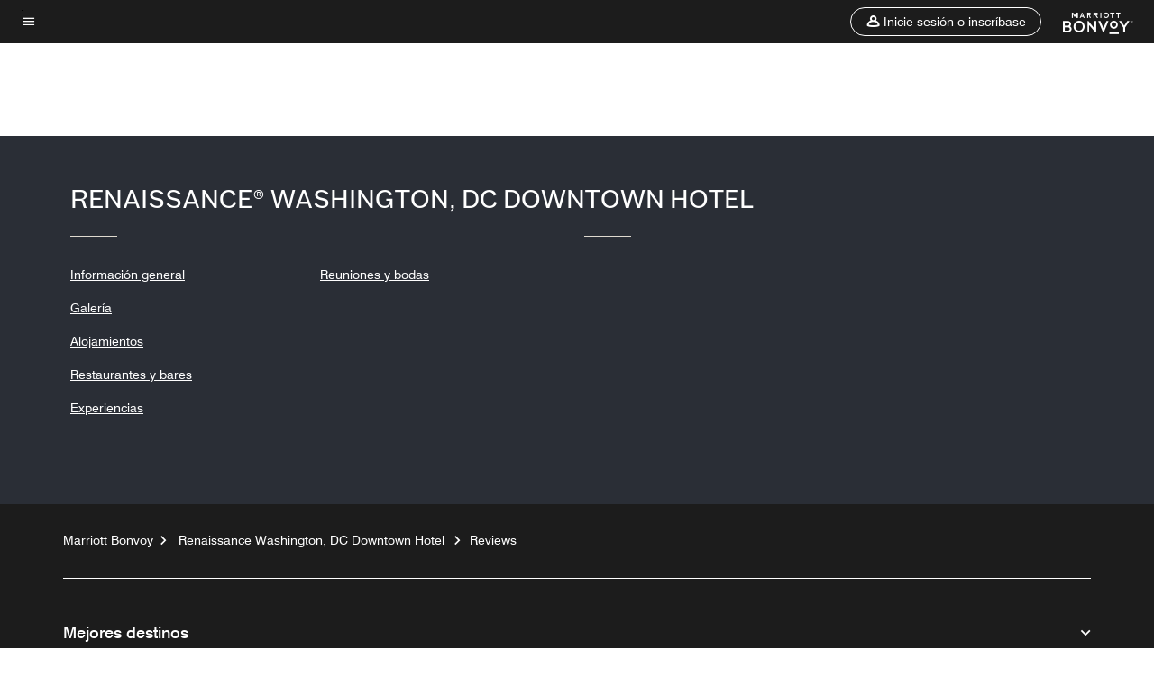

--- FILE ---
content_type: text/html;charset=utf-8
request_url: https://www.marriott.com/es/hotels/wasrb-renaissance-washington-dc-downtown-hotel/reviews/
body_size: 11259
content:
<!doctype html>
<html lang="es">



    
    <head>
    <meta charset="UTF-8"/>
    




    
<script type="text/javascript" src="https://www.marriott.com/resources/24bb227fd6406f938b23f5e9f0ee55b0f0aafa2feb045" async ></script><script defer="defer" type="text/javascript" src="https://rum.hlx.page/.rum/@adobe/helix-rum-js@%5E2/dist/rum-standalone.js" data-routing="env=prod,tier=publish,ams=Marriott Intl. Administrative Services, Inc (Sites)"></script>
<link rel="preload" as="style" href="/etc.clientlibs/mcom-hws/clientlibs/clientlib-base.min.569a20d572bd560535b3c0a54ddfbdfc.css" type="text/css">



    
    
<link rel="preload" as="style" href="/etc.clientlibs/mcom-hws/clientlibs/clientlib-firstpaint.min.2413ba417e112d0ff5b4eacdb81fb36b.css" type="text/css">




    
<link rel="preload" as="style" href="/etc.clientlibs/mcom-hws/clientlibs/clientlib-sitev2.min.1b2706a9d0d06410409fd62c77d59f51.css" type="text/css">



    

    

    <title></title>
    <link rel="icon" href="https://cache.marriott.com/Images/Mobile/MC_Logos/MarriottApple57x57.png" type="image/x-icon"/>
    
    
    
    
    <meta http-equiv="X-UA-Compatible" content="IE=edge"/>
    <meta name="apple-mobile-web-app-capable" content="yes"/>
    <meta name="mobile-web-app-capable" content="yes"/>
    <meta name="apple-mobile-web-app-status-bar-style" content="black"/>
    <meta name="template" content="marriott-hws-reviews-page"/>
    <meta name="viewport" content="width=device-width, initial-scale=1"/>
    <meta http-equiv="Content-Security-Policy" content="upgrade-insecure-requests"/>
    <link rel="canonical" href="https://www.marriott.com/es/hotels/wasrb-renaissance-washington-dc-downtown-hotel/reviews/"/>
    

	  
    <meta property="og:image" content="Not Available"/>
    <meta property="og:title"/>
    
    <meta property="og:url" content="https://www.marriott.com/es/hotels/wasrb-renaissance-washington-dc-downtown-hotel/reviews/"/>
    <meta property="og:locale" content="es_ES"/>
    <meta property="og:site_name" content="Marriott Bonvoy"/>
    <meta property="og:latitude"/>
    <meta property="og:longitude"/>
    <meta property="og:type" content="website"/>

    <meta name="twitter:card" content="summary_large_image"/>
    <meta name="twitter:site" content="@MarriottIntl"/>
    <meta name="twitter:title"/>
    
    <meta name="twitter:image:src" content="Not Available"/>

    

    
<script type="text/javascript" src="/etc.clientlibs/mcom-hws/clientlibs/clientlib-hws-jquery.min.2f2d95e744ccc86178213cdf8a44f478.js" async></script>

     

	<script type="text/javascript">
    if (window.document.documentMode) {
  // Object.assign() - Polyfill For IE 

  if (typeof Object.assign != 'function') {
 
  Object.defineProperty(Object, "assign", {
    value: function assign(target, varArgs) { 
      'use strict';
      if (target == null) { 
        throw new TypeError('Cannot convert undefined or null to object');
      }
      var to = Object(target);
      for (var index = 1; index < arguments.length; index++) {
        var nextSource = arguments[index];
        if (nextSource != null) { 
          for (var nextKey in nextSource) {
            if (Object.prototype.hasOwnProperty.call(nextSource, nextKey)) {
              to[nextKey] = nextSource[nextKey];
            }
          }
        }
      }
      return to;
    },
    writable: true,
    configurable: true
  });
}
}
    	 var dataLayer = Object.assign({}, dataLayer, {
          "env_gdpr": "true",
          "env_ccpa": "true",
          "env_marketing": "true",
          "mrshaCode": "wasrb",
          "prop_marsha_code": "WASRB",
          "site_id": "ES",
          "env_site_id": "ES",          
          "brwsrLang": "es-es",
          "device_language_preferred": "es-es",
          "brndCode":"br",
          "hotelLoc":"Washington,EE. UU.",
          "prop_address_city":"Washington",
          "prop_address_state_name":"Distrito de Columbia",
          "prop_address_state_abbr":"DC",
          "prop_address_city_state_country":"Washington|DC|US",
          "prop_address_country_abbr":"US",
          "prop_address_lat_long":"38.901743,-77.023891",
          "prop_brand_code":"br",
          "prop_brand_name":"Renaissance Hotels",
          "prop_is_ers":"false",
          "page_data_layer_ready":"true",
          "prop_name":"Renaissance Washington, DC Downtown Hotel",
          "env_is_prod":"true",
          "prop_hws_tier":"Core",
		  "prop_brand_tier":"Premium",
          "env_date_time":"2025-11-19 11:34",
          "env_site_name": "https://www.marriott.com/",
          "env_platform":"AEM-prod",
          "prop_hws_page":"reviews",
          "prop_currency_type":"USD"
        });
    </script>
    
	    <script>
			(function(dataLayer){function getAkamaiBrowserLocation(){var req=new XMLHttpRequest();req.open('GET',document.location,!1),req.send(null);var headers=req.getResponseHeader('browser-akamai-loc-country');;window.__HWS_HEADER__ = {}; window.__HWS_HEADER__["x-request-id"]=req.getResponseHeader("x-request-id");return headers!=null&&headers!==void 0?headers.toUpperCase():void 0;}dataLayer.browser_akamai_loc_country= window.dataLayer.browser_akamai_loc_country?window.dataLayer.browser_akamai_loc_country:(window._satellite && window._satellite.getVar('browser_akamai_loc_country')) ? (window._satellite && window._satellite.getVar('browser_akamai_loc_country')):getAkamaiBrowserLocation();}(window.dataLayer||{}));
	    if(!window.dataLayer.browser_akamai_loc_country && window._satellite && window._satellite.getVar('browser_akamai_loc_country')){window.dataLayer.browser_akamai_loc_country = window._satellite && window._satellite.getVar('browser_akamai_loc_country')}
      </script>
    

		<script>
  			(function(g,b,d,f){(function(a,c,d){if(a){var e=b.createElement("style");e.id=c;e.innerHTML=d;a.appendChild(e)}})(b.getElementsByTagName("head")[0],"at-body-style",d);setTimeout(function(){var a=b.getElementsByTagName("head")[0];if(a){var c=b.getElementById("at-body-style");c&&a.removeChild(c)}},f)})(window,document,".header {opacity: 0 !important}",3E3);
		</script>



    
	    
	    
		
			<script src="//assets.adobedtm.com/launch-EN1ce795381cea451fa40478e502ecce2f.min.js" async></script>
	    
	    
    


    
    

    



    

    
        
            
			
    
<script type="text/javascript" src="/etc.clientlibs/mcom-hws/clientlibs/clientlib-firstpaint.min.8c1a8a3796796c18a85b431c421f1e58.js" defer fetchpriority="high"></script>


		
	


    <link rel="preload" href="/etc.clientlibs/mcom-hws/clientlibs/clientlib-site/resources/fonts/Swiss721BT-Regular/Swiss721BT-Regular.woff2" as="font" type="font/woff2"/>
<link rel="preload" href="/etc.clientlibs/mcom-hws/clientlibs/clientlib-site/resources/fonts/Swiss721BT-Medium/Swiss721BT-Medium.woff2" as="font" type="font/woff2"/>
 
 

        
        
        
        
        
        














<script>
    window.recentlyViewedProperty = {
        config: {
            maxCachedPropertiesLimit: "10",
            maxCachedPropertiesTab: "2",
            maxCachedPropertiesDesktop: "3",
            maxCachedPropertiesMobile: "2",
            maxCachedDaysLimit: "60"
        },
        recentlyViewedProperties: {
            name: "Renaissance Washington, DC Downtown Hotel",
            address: "",
            marshaCode: "wasrb",
            imageUrl: "",
            latitude: "",
            longitude: "",
            marshaBrandCode: "br",
            postalAddress: "",
            state: "Distrito de Columbia",
            country: ""
        }
    };
    window.__TRANSLATED__BV_JS__ = {
        reviews: "opiniones",
        showMoreReviewsCTA: "Mostrar más comentarios",
        guestReviewsCTA: "COMENTARIOS DE HUÉSPEDES",
        readWhatGuestsText: "Lee lo que dicen los huéspedes en su encuesta de satisfacción en línea, completada después de una estancia confirmada",
        ratingsSummaryText: "Resumen de calificaciones",
        wasItHelpfulText: "¿Ha sido útil?",
        ratingSummaryToolTipText: "Las calificaciones se elaboran a partir de las valoraciones de los clientes en las encuestas de satisfacción después de que los huéspedes hayan concluido su estancia.",
        responseFromText: "Response From Hotel",
        staffText: "Personal"
    };
    window.__HWS_AEM__ = {
        dateFormat: "ddd, DD. MMM",
        flexibleDateFormat: "MMMM YYYY",
        localDateFormat: "DD\/MM\/YYYY",
        weekNameFormatForCalendar: "ddd"
    };
</script>

    
    
    

    

    
    



    
    



    


    

    
<script>const ak_sgnl = 'c342b'; console.log(ak_sgnl);</script></head>
    <body data-comp-prefix="app-js__" class="ReviewsPage global-hotel-utility-page generic-page page basicpage  marriott-aem CoreTemplate   show-header-skeleton  brandCode_br PremiumBrandGlobal  no-badge" id="global-hotel-utility-page-352d536dd8" style="width: 100%;">
    





    
<link rel="stylesheet" href="/etc.clientlibs/mcom-hws/clientlibs/clientlib-base.min.569a20d572bd560535b3c0a54ddfbdfc.css" type="text/css">




    
    
<link rel="stylesheet" href="/etc.clientlibs/mcom-hws/clientlibs/clientlib-firstpaint.min.2413ba417e112d0ff5b4eacdb81fb36b.css" type="text/css">





    
<link rel="stylesheet" href="/etc.clientlibs/mcom-hws/clientlibs/clientlib-sitev2.min.1b2706a9d0d06410409fd62c77d59f51.css" type="text/css">




    
    
<link rel="stylesheet" href="/etc.clientlibs/mcom-hws/clientlibs/clientlib-sign-in.min.ef47ab20719059819fd46b0afcc6939b.css" type="text/css">





    

    


<link rel="stylesheet" href="https://www.marriott.com/mi-assets/mi-global/brand-framework/brand-config.BR.css" type="text/css"/>


    <svg role="img" alt="icon" width="0" class="svg-icon" height="0" style="position:absolute">
        <defs>
            
            
            
                




                



                <div class="page-wrap">
                    


	
<div class="data-page page basicpage">




    
    
    <div class="global-nav">
<div class="m-header global-nav app-js__global-nav marriott-aem global-nav__background" data-api-endpoint="/hybrid-presentation/api/v1/getUserDetails">
    <div class="global-nav-top">
        <div class="global-nav-top__container">
            <div class="global-nav-color-scheme-container color-scheme2">
                
                <div class="global-nav-top__container__bg  max-width-1920 w-100 m-auto d-flex flex-wrap flex-row justify-content-between align-items-center px-3 px-xl-4 py-2">
                    <div class="custom_click_track global-nav-top-left" data-custom_click_track_value="HWS Global Bonvoy Nav|Hamburger Button|internal">
                        <a href="#main" class="hide-from__screen skipToMain">Skip to
                            main content</a>
                        <button class="global-nav-global-menu-link p-0" aria-expanded="false">
                            <span class="icon-menu"></span>
                            <span class="sr-only">Texto del menú</span>
                        </button>
                    </div>
                    <div class="global-nav-top-right d-flex justify-content-between align-items-center">
                        
                            
                                <ul class="standard inverse">
                                    <li class="m-header__sign-in t-global-nav-items font-nav-items" data-sign-in-text="Iniciar sesión,">
                                        <a href="#" role="button" class="m-button-s m-button-secondary m-header__btn m-header__top-nav-btn m-dialog-btn custom_click_track m-header__top-nav-btn d-flex justify-content-between align-items-center px-3 py-2" aria-label="Inicie sesión o inscríbase" data-dialog-id="m-header-signin-dialog-header" data-overlay-endpoint="/es/signInOverlay.mi" data-loading-msg="Cargando..." data-error-msg="No se pudo cargar el contenido" data-location-text="Global Nav" data-click-track-enable="true" data-custom_click_track_value="HWS Global Bonvoy Nav|Sign In|internal" data-sign-in-click-track-enabled="true" data-remembered-user-location="signin_rem_tooltip" data-mytrip-label="Mis viajes" data-signed-in-user-location="Logged-in User">
                                            <span class="m-header__top-nav-icon icon-round icon-nav---account m-0"></span>
                                            <span class="m-header__top-nav-txt t-font-s d-none d-xl-block ml-1">Inicie sesión o inscríbase</span>
                                        </a>
                                    </li>
                                    <li class="d-none m-header__acnt t-global-nav-items font-nav-items" data-hello-text="Hola,">
                                        <a href="/es/loyalty/myAccount/default.mi" target="_blank" class="m-header__btn m-header__top-nav-btn custom_click_track m-header__top-nav-btn--account d-flex justify-content-between align-items-center px-3" data-location-text="Logged-in User" data-click-track-enable="true" data-mytrip-label="Mis viajes" data-custom_click_track_value="Logged-in User|SIGN IN|external">
                                            <span class="m-header__top-nav-icon icon-round icon-nav---account-alt-active icon-inverse m-0"></span>
                                            <span class="d-none d-xl-block t-font-s mx-1">Mi cuenta</span>
                                            <span class="icon-external-arrow d-none d-xl-block"></span>
                                        </a>
                                    </li>
                                </ul>
                                <form anonymous-action="/mi/phoenix-account-auth/v1/sessionTimeOut" loggedIn-action="/mi/phoenix-account-auth/v1/sessionTimeOut" class="d-none session-timeout">
    <input type="hidden" name="expiredIn" value="1800000"/>
</form>

                            
                            <a class="p-0 m-0" href="https://www.marriott.com/es/default.mi" aria-label="Marriott Bonvoy">
                                <div class="t-program-logo-xs icons-fg-color ml-4"></div>
                            </a>
                        
                    </div>
                </div>
            </div>
            

    <div class="global-nav-menu-container color-scheme1">
        <div class="global-nav-main-menu pb-xl-4">
            <div class="global-nav-main-menu__closeSection d-flex justify-content-between align-items-center pl-4 pr-3 pr-xl-4 py-3">
                <span class="icon-clear" tabindex="0" aria-label="menu close button"></span>
                <span class="sr-only">Texto de cierre del menú</span>
                <a href="https://www.marriott.com/es/default.mi" class="p-0 m-0 custom_click_track" data-custom_click_track_value="HWS Global Bonvoy Nav | Global Bonvoy Nav - Bonvoy Logo | internal">
                    <div class="t-program-logo-xs" aria-label="Marriott Bonvoy">
                        <span class="sr-only">Logotipo de Marriott</span>
                    </div>
                </a>
            </div>
            <div class="mobileHeaderContent d-xl-none">
                <div class="subNavLinks d-flex d-xl-none px-4 pb-3 pt-3"></div>
            </div>
            <div class="d-flex d-xl-none align-items-center justify-content-center py-4 mb-3">
                <a href="" class="p-0 m-0"><span class="t-program-logo-color-s" aria-label="Marriott Bonvoy"></span>
                    <span class="sr-only">Logotipo de Marriott</span>
                </a>
            </div>
            <div class="global-nav-main-menu__content pl-4 pr-3 pr-xl-4">
                <ul class="pt-4 pb-2">
                    <li class="pb-4">
                        <a href="https://www.marriott.com/es/search/default.mi" class="global-nav-menu-link d-flex justify-content-between text-left t-subtitle-l">
                            <span>Buscar y reservar</span>
                            <span class="icon-arrow-right icon-m d-xl-none"></span>
                        </a>
                    </li>
                
                    <li class="pb-4">
                        <a href="https://www.marriott.com/es/offers.mi" class="global-nav-menu-link d-flex justify-content-between text-left t-subtitle-l">
                            <span>Ofertas especiales</span>
                            <span class="icon-arrow-right icon-m d-xl-none"></span>
                        </a>
                    </li>
                
                    <li class="pb-4">
                        <a href="https://www.marriott.com/es/meeting-event-hotels/meeting-planning.mi" class="global-nav-menu-link d-flex justify-content-between text-left t-subtitle-l">
                            <span>Reuniones y eventos</span>
                            <span class="icon-arrow-right icon-m d-xl-none"></span>
                        </a>
                    </li>
                
                    <li class="pb-4">
                        <a href="https://www.marriott.com/es/hotel-search.mi" class="global-nav-menu-link d-flex justify-content-between text-left t-subtitle-l">
                            <span>Vacaciones</span>
                            <span class="icon-arrow-right icon-m d-xl-none"></span>
                        </a>
                    </li>
                
                    <li class="pb-4">
                        <a href="https://www.marriott.com/es/marriott-brands.mi" class="global-nav-menu-link d-flex justify-content-between text-left t-subtitle-l">
                            <span>Nuestras marcas</span>
                            <span class="icon-arrow-right icon-m d-xl-none"></span>
                        </a>
                    </li>
                
                    <li class="pb-4">
                        <a href="https://www.marriott.com/es/credit-cards.mi" class="global-nav-menu-link d-flex justify-content-between text-left t-subtitle-l">
                            <span>Nuestras tarjetas de crédito</span>
                            <span class="icon-arrow-right icon-m d-xl-none"></span>
                        </a>
                    </li>
                
                    <li class="pb-4">
                        <a href="https://www.marriott.com/es/loyalty.mi" class="global-nav-menu-link d-flex justify-content-between text-left t-subtitle-l">
                            <span>Acerca de Marriott Bonvoy</span>
                            <span class="icon-arrow-right icon-m d-xl-none"></span>
                        </a>
                    </li>
                
                    <li class="pb-4">
                        <a href="https://careers.marriott.com/es-XM/" class="global-nav-menu-link d-flex justify-content-between text-left t-subtitle-l">
                            <span>Carreras en Marriott</span>
                            <span class="icon-arrow-right icon-m d-xl-none"></span>
                        </a>
                    </li>
                </ul>
                <div class="global-nav-main-menu__content-language-container d-flex flex-row py-4">
                    <button class="languageSelector t-font-s d-flex align-items-center mr-4 mr-xl-3 p-0">
                        <span class="icon-globe mr-2 sr-only"> Selector de idioma</span>
                        
                            
                            
                        
                    </button>
                    <a class="help t-font-s d-flex align-items-center p-0" href="https://www.marriott.com/es/help.mi">
                        <span class="icon-help mr-2"></span>
                        <span class="d-block h-100 help-text">Ayuda</span>
                    </a>
                </div>
            </div>
            <div class="global-nav-main-menu__safetyDetails pl-4 pr-3 pr-xl-4 pt-2 pb-3 pb-xl-0">
                <p class="t-subtitle-m m-0 py-4 global-nav-main-menu__safetyText"></p>
                
            </div>
        </div>
    </div>
    


        </div>
        
        <div class="global-nav-menu-container-placeholder d-xl-none"></div>
    </div>
    
<div class="global-nav__language-container-modal d-none align-items-center w-100">
        <div class="container px-0 px-xl-5">
            <div class="modalContainer d-flex d-xl-block flex-column ">
                <div class="modalContainer__label d-flex justify-content-between w-100 px-3 px-xl-4 py-3">
                    <span class="t-label-s d-flex align-items-center pl-2 pl-xl-0">Seleccionar idioma</span>
                    <span class="modalClose icon-clear" aria-label="language modal close button"></span>
                </div>
                <div class="modalContainer__languagesList d-flex flex-column flex-xl-row px-2 pt-xl-4">
                        <div class="flex-fill pl-4 col pr-0 pt-4 pt-xl-0">
                            <p class="t-subtitle-l m-0 pb-3 pb-xl-4"></p>
                            <div class="pl-3">
                                <a href="https://www.marriott.com/ja/hotels/wasrb-renaissance-washington-dc-downtown-hotel/" data-localecode="ja" class="t-font-s d-block pb-3 ">日本語</a>
                            </div>
                        </div>
                </div>
                <div class="modalContainer__closeBtn mt-auto mt-xl-0 d-flex justify-content-center justify-content-xl-end px-4 py-3 py-xl-4">
                    <button class="modalClose m-button-m m-button-secondary p-0 px-xl-4">
                        <span class="px-xl-2">Cerrar</span>
                    </button>
                </div>
            </div>
        </div>
    </div>
    
    


</div>
<div class="mdc-dialog " id="m-header-signin-dialog-header">
    <div class="mdc-dialog__container">
        <div class="mdc-dialog__surface" role="dialog" aria-modal="true">
            <button class="m-dialog-close-btn icon-clear">
                <span class="sr-only">Close Dialog</span>
            </button>
            <div id="container-801da3de78" class="cmp-container">
                <div class="aem-Grid aem-Grid--12 aem-Grid--default--12 ">
                    <div class="signin aem-GridColumn aem-GridColumn--default--12">
                        <div class="modal-content mfp-content header-overlay standard standard">
                            <div class="header-overlay__msg"></div>
                        </div>
                    </div>
                </div>
            </div>
        </div>
        <div class="mdc-dialog__scrim"></div>
    </div>
</div>
</div>


</div>




	


    

<main role="main" id="main" tabindex="-1" class="main-content">
	<div class="hero-banner-page-cover">
    <script>
        !function(){var e,o;window.sessionStorage.getItem("hws.".concat(null!==(o=null===(e=window.dataLayer)||void 0===e?void 0:e.prop_marsha_code)&&void 0!==o?o:"testmarsha",".pageLoadAnimation"))&&(document.querySelector(".hero-banner-page-cover").remove(),document.querySelector("body").classList.remove("show-header-skeleton"))}();
    </script>
    </div>
    <div class="root responsivegrid">


<div class="aem-Grid aem-Grid--12 aem-Grid--default--12 ">
    
    <div class="bazaarvoice aem-GridColumn aem-GridColumn--default--12">




    <div class="bazaarvoice-container content-container color-scheme1">
        <div class="bazaarvoice justify-content-center align-items-center container">
            <div class="bazaarvoice__reviews-wrapper reviews-wrapper px-2 px-xl-0 pt-4"></div>
            <div class="d-none" data-bv-show="reviews" data-bv-product-id="WASRB"></div>
        </div>
    </div>
    <script>
        $(function () {
          // fixing bazaar voice issues where we need this container after the header.
          $(".bazaarvoice-container").insertAfter(".header-reference");
        })
    </script>


</div>
<div class="footer-dynamic aem-GridColumn aem-GridColumn--default--12">

<div class="content-container color-scheme4">
    <div class="dynamic-footer app-js__dynamic-footer container px-3 px-xl-0 py-xl-3">
        <h2 class="t-title-s pl-0 pl-xl-2 mb-4">RENAISSANCE® WASHINGTON, DC DOWNTOWN HOTEL</h2>
        <div class="d-flex flex-column flex-xl-row">
            <div class="dynamic-footer__links col-12 col-xl-6 px-0 px-xl-2 pb-3 pb-xl-0">
                <div class="line t-horizontal-vertical-rule hws-horizontal-vertical-footer-rule mb-5"></div>
                <div class="dynamic-footer__page-links">
                    
                        <a href="https://null/overview" class="t-font-s pb-3 custom_click_track" data-custom_click_track_value="HWS Footer Navigation|Overview|internal">Información general</a>
                    
                        <a href="https://null/photos" class="t-font-s pb-3 custom_click_track" data-custom_click_track_value="HWS Footer Navigation|Photos|internal">Galería</a>
                    
                        <a href="https://null/rooms" class="t-font-s pb-3 custom_click_track" data-custom_click_track_value="HWS Footer Navigation|Rooms|internal">Alojamientos</a>
                    
                        <a href="https://null/dining" class="t-font-s pb-3 custom_click_track" data-custom_click_track_value="HWS Footer Navigation|Dining|internal">Restaurantes y bares</a>
                    
                        <a href="https://null/experiences" class="t-font-s pb-3 custom_click_track" data-custom_click_track_value="HWS Footer Navigation|Experiences|internal">Experiencias</a>
                    
                        <a href="https://null/events" class="t-font-s pb-3 custom_click_track" data-custom_click_track_value="HWS Footer Navigation|Events|internal">Reuniones y bodas</a>
                    
                    
                    
                    
                    
                    
                </div>
            </div>
            <div class="dynamic-footer__social-media col-12 col-xl-6 px-0 px-xl-2">
                <div class="line t-horizontal-vertical-rule hws-horizontal-vertical-footer-rule mb-5"></div>
                <div class="pb-2">
                    <p class="t-font-s uppercase m-0 pb-2">
                        </p>
                    <p class="t-font-s uppercase m-0 pb-2">
                        </p>
                </div>
                <div class="pb-2">
                    
                    
                    
                    
                </div>
                
                <div class="line t-horizontal-vertical-rule hws-horizontal-vertical-footer-rule mb-4 mt-3 d-xl-none"></div>
                <div>
                    
                    
                </div>
            </div>
        </div>
        
        
        
            <div class="dynamic-footer__links ml-0 ml-xl-2">
                <div class="social-logos icons mt-2 mt-xl-0 d-inline-flex">
                    
                    
                    
                </div>
            </div>
        
        
        
        
    </div>
</div>

    
        


<div class="footer-breadcrumbs app-js__footer-breadcrumbs inverse">
    <div class="container">
        <nav aria-label="Breadcrumb" class="footer-breadcrumbs-nav">
            <ol class="cl__list m-accordion__list horizontal-align">
                
                    <li class="cl__list-item">
                        <a href="https://www.marriott.com/es/default.mi" rel="noopener noreferrer" target="_blank" class="cl__item-link  t-font-s icon-m icon-arrow-right-external">
                            <span class="m-ellipsis-1line">
                                Marriott Bonvoy
                            </span>
                            
                        </a>
                    </li>
                
                    <li class="cl__list-item">
                        <a href="/es/hotels/wasrb-renaissance-washington-dc-downtown-hotel/overview/" rel="noopener noreferrer" target="_self" class="cl__item-link  t-font-s ">
                            <span class="m-ellipsis-1line">
                                Renaissance Washington, DC Downtown Hotel
                            </span>
                            
                                <span aria-atomic="true" class="icon-m icon-arrow-right" data-testid="icon-comp-id"></span>
                            
                        </a>
                    </li>
                
                    <li class="cl__list-item">
                        <a rel="noopener noreferrer" target="_self" class="cl__item-link cl__item-link-last t-font-s ">
                            <span class="m-ellipsis-1line">
                                Reviews
                            </span>
                            
                        </a>
                    </li>
                
            </ol>
        </nav>
    </div>
</div>

    

</div>

    
</div>
</div>

    
	<div class="standard">
        <div class="xfpage page basicpage">


    
    <div id="container-67d960de0e" class="cmp-container">
        


<div class="aem-Grid aem-Grid--12 aem-Grid--default--12 ">
    
    <div class="accordion panelcontainer aem-GridColumn aem-GridColumn--default--12">
<div id="accordion-019996a87a" class="cmp-accordion" data-cmp-is="accordion" data-placeholder-text="false">
    
    
</div>
</div>
<div class="section responsivegrid bg-base-10 dark-theme aem-GridColumn aem-GridColumn--default--12"><div class="container-fluid">
  <div class="container">
    


<div class="aem-Grid aem-Grid--12 aem-Grid--default--12 ">
    
    <div class="accordion panelcontainer mt-accordion aem-GridColumn aem-GridColumn--default--12">
<div id="abcd" class="cmp-accordion" data-cmp-is="accordion" data-placeholder-text="false">
    <div class="cmp-accordion__item" data-cmp-hook-accordion="item" data-cmp-data-layer="{&#34;abcd-item-20c39e235e&#34;:{&#34;@type&#34;:&#34;mcom-common/components/content/accordion/v1/accordion/item&#34;,&#34;repo:modifyDate&#34;:&#34;2025-06-19T10:35:26Z&#34;,&#34;dc:title&#34;:&#34;Mejores destinos&#34;}}" id="abcd-item-20c39e235e">
        <h2 class="cmp-accordion__header">
            <button id="abcd-item-20c39e235e-button" class="cmp-accordion__button" type="button" aria-controls="abcd-item-20c39e235e-panel" data-cmp-hook-accordion="button">
                <span class="cmp-accordion__title">Mejores destinos</span>
                <span class="cmp-accordion__icon"></span>
            </button>
        </h2>
        <div data-cmp-hook-accordion="panel" id="abcd-item-20c39e235e-panel" class="cmp-accordion__panel cmp-accordion__panel--hidden" role="region" aria-labelledby="abcd-item-20c39e235e-button"><div class="multi-links"><div class="mt-multi-link">
  
    
      
      
        <a href="/es/destinations/colombia/santa-marta.mi" title="Hoteles en Santa Marta" class="mt-multi-link__link t-label-inverse-alt-xs custom_click_track" data-custom_click_track_value="Hoteles en Santa Marta|Hoteles en Santa Marta|internal">
          Hoteles en Santa Marta
          <span class="icon-arrow-right"></span>
        </a>
        
        
      
    
      
      
        <a href="/es/destinations/colombia/barranquilla.mi" title="Hoteles en Barranquilla" class="mt-multi-link__link t-label-inverse-alt-xs custom_click_track" data-custom_click_track_value="Hoteles en Barranquilla|Hoteles en Barranquilla|internal">
          Hoteles en Barranquilla
          <span class="icon-arrow-right"></span>
        </a>
        
        
      
    
      
      
        <a href="/es/destinations/united-states/california.mi" title="Hoteles en California" class="mt-multi-link__link t-label-inverse-alt-xs custom_click_track" data-custom_click_track_value="Hoteles en California|Hoteles en California|internal">
          Hoteles en California
          <span class="icon-arrow-right"></span>
        </a>
        
        
      
    
      
      
        <a href="/es/destinations/mexico/cancun.mi" title="Hoteles en Cancún" class="mt-multi-link__link t-label-inverse-alt-xs custom_click_track" data-custom_click_track_value="Hoteles en Cancún|Hoteles en Cancún|internal">
          Hoteles en Cancún
          <span class="icon-arrow-right"></span>
        </a>
        
        
      
    
      
      
        <a href="/es/destinations/united-states/florida/miami.mi" title="Hoteles en Miami" class="mt-multi-link__link t-label-inverse-alt-xs custom_click_track" data-custom_click_track_value="Hoteles en Miami|Hoteles en Miami|internal">
          Hoteles en Miami
          <span class="icon-arrow-right"></span>
        </a>
        
        
      
    
      
      
        <a href="/es/destinations/united-states/colorado/grand-junction.mi" title="Hoteles en Grand Junction" class="mt-multi-link__link t-label-inverse-alt-xs custom_click_track" data-custom_click_track_value="Hoteles en Grand Junction|Hoteles en Grand Junction|internal">
          Hoteles en Grand Junction
          <span class="icon-arrow-right"></span>
        </a>
        
        
      
    
      
      
        <a href="/es/destinations/united-states/new-york/lake-george.mi" title="Hoteles en Lake George" class="mt-multi-link__link t-label-inverse-alt-xs custom_click_track" data-custom_click_track_value="Hoteles en Lake George|Hoteles en Lake George|internal">
          Hoteles en Lake George
          <span class="icon-arrow-right"></span>
        </a>
        
        
      
    
      
      
        <a href="/es/destinations/united-states/new-york/new-york-city.mi" title="Hoteles en Nueva York" class="mt-multi-link__link t-label-inverse-alt-xs custom_click_track" data-custom_click_track_value="Hoteles en Nueva York|Hoteles en Nueva York|internal">
          Hoteles en Nueva York
          <span class="icon-arrow-right"></span>
        </a>
        
        
      
    
      
      
        <a href="/es/destinations/united-states/florida/orlando.mi" title="Hoteles en Orlando" class="mt-multi-link__link t-label-inverse-alt-xs custom_click_track" data-custom_click_track_value="Hoteles en Orlando|Hoteles en Orlando|internal">
          Hoteles en Orlando
          <span class="icon-arrow-right"></span>
        </a>
        
        
      
    
      
      
        <a href="/es/destinations/united-states/north-carolina/outer-banks.mi" title="Hoteles en Outer Banks" class="mt-multi-link__link t-label-inverse-alt-xs custom_click_track" data-custom_click_track_value="Hoteles en Outer Banks|Hoteles en Outer Banks|internal">
          Hoteles en Outer Banks
          <span class="icon-arrow-right"></span>
        </a>
        
        
      
    
      
      
        <a href="/es/destinations/mexico/puerto-vallarta.mi" title="Hoteles en Puerto Vallarta" class="mt-multi-link__link t-label-inverse-alt-xs custom_click_track" data-custom_click_track_value="Hoteles en Puerto Vallarta|Hoteles en Puerto Vallarta|internal">
          Hoteles en Puerto Vallarta
          <span class="icon-arrow-right"></span>
        </a>
        
        
      
    
      
      
        <a href="/es/destinations/united-states/nevada/las-vegas.mi" title="Hoteles en Las Vegas" class="mt-multi-link__link t-label-inverse-alt-xs custom_click_track" data-custom_click_track_value="Hoteles en Las Vegas|Hoteles en Las Vegas|internal">
          Hoteles en Las Vegas
          <span class="icon-arrow-right"></span>
        </a>
        
        
      
    
      
      
        <a href="/es/destinations/united-states/illinois/chicago.mi" title="Hoteles en Chicago" class="mt-multi-link__link t-label-inverse-alt-xs custom_click_track" data-custom_click_track_value="Hoteles en Chicago|Hoteles en Chicago|internal">
          Hoteles en Chicago
          <span class="icon-arrow-right"></span>
        </a>
        
        
      
    
      
      
        <a href="/es/destinations/united-states/utah/salt-lake-city.mi" title="Hoteles en Salt Lake City" class="mt-multi-link__link t-label-inverse-alt-xs custom_click_track" data-custom_click_track_value="Hoteles en Salt Lake City|Hoteles en Salt Lake City|internal">
          Hoteles en Salt Lake City
          <span class="icon-arrow-right"></span>
        </a>
        
        
      
    
      
      
        <a href="/es/destinations/united-states/florida/miami-beach.mi" title="Hoteles en Miami Beach" class="mt-multi-link__link t-label-inverse-alt-xs custom_click_track" data-custom_click_track_value="Hoteles en Miami Beach|Hoteles en Miami Beach|internal">
          Hoteles en Miami Beach
          <span class="icon-arrow-right"></span>
        </a>
        
        
      
    
      
      
        <a href="/es/destinations/united-states/new-jersey.mi" title="Hoteles en Nueva Jersey" class="mt-multi-link__link t-label-inverse-alt-xs custom_click_track" data-custom_click_track_value="Hoteles en Nueva Jersey|Hoteles en Nueva Jersey|internal">
          Hoteles en Nueva Jersey
          <span class="icon-arrow-right"></span>
        </a>
        
        
      
    
      
      
        <a href="/es/destinations/united-states/florida/naples.mi" title="Hoteles en Naples" class="mt-multi-link__link t-label-inverse-alt-xs custom_click_track" data-custom_click_track_value="Hoteles en Naples|Hoteles en Naples|internal">
          Hoteles en Naples
          <span class="icon-arrow-right"></span>
        </a>
        
        
      
    
      
      
        <a href="/es/destinations/united-states/utah/park-city.mi" title="Hoteles en Park City" class="mt-multi-link__link t-label-inverse-alt-xs custom_click_track" data-custom_click_track_value="Hoteles en Park City|Hoteles en Park City|internal">
          Hoteles en Park City
          <span class="icon-arrow-right"></span>
        </a>
        
        
      
    
      
      
        <a href="/es/destinations/united-states/texas/san-antonio.mi" title="Hoteles en San Antonio" class="mt-multi-link__link t-label-inverse-alt-xs custom_click_track" data-custom_click_track_value="Hoteles en San Antonio|Hoteles en San Antonio|internal">
          Hoteles en San Antonio
          <span class="icon-arrow-right"></span>
        </a>
        
        
      
    
      
      
        <a href="/es/destinations/mexico/tijuana.mi" title="Hoteles en Tijuana" class="mt-multi-link__link t-label-inverse-alt-xs custom_click_track" data-custom_click_track_value="Hoteles en Tijuana|Hoteles en Tijuana|internal">
          Hoteles en Tijuana
          <span class="icon-arrow-right"></span>
        </a>
        
        
      
    
      
      
        <a href="/es/destinations/united-states/washington/yakima.mi" title="Hoteles en Yakima" class="mt-multi-link__link t-label-inverse-alt-xs custom_click_track" data-custom_click_track_value="Hoteles en Yakima|Hoteles en Yakima|internal">
          Hoteles en Yakima
          <span class="icon-arrow-right"></span>
        </a>
        
        
      
    
      
      
        <a href="/es/destinations/dominican-republic.mi" title="Hoteles en República Dominicana" class="mt-multi-link__link t-label-inverse-alt-xs custom_click_track" data-custom_click_track_value="Hoteles en República Dominicana|Hoteles en República Dominicana|internal">
          Hoteles en República Dominicana
          <span class="icon-arrow-right"></span>
        </a>
        
        
      
    
      
      
        <a href="/es/destinations/united-states/massachusetts/cape-cod.mi" title="Hoteles en Cape Cod" class="mt-multi-link__link t-label-inverse-alt-xs custom_click_track" data-custom_click_track_value="Hoteles en Cape Cod|Hoteles en Cape Cod|internal">
          Hoteles en Cape Cod
          <span class="icon-arrow-right"></span>
        </a>
        
        
      
    
      
      
        <a href="/es/destinations/mexico/guadalajara.mi" title="Hoteles en Guadalajara" class="mt-multi-link__link t-label-inverse-alt-xs custom_click_track" data-custom_click_track_value="Hoteles en Guadalajara|Hoteles en Guadalajara|internal">
          Hoteles en Guadalajara
          <span class="icon-arrow-right"></span>
        </a>
        
        
      
    
      
      
        <a href="/es/destinations/united-states/louisiana/lake-charles.mi" title="Hoteles en Lake Charles" class="mt-multi-link__link t-label-inverse-alt-xs custom_click_track" data-custom_click_track_value="Hoteles en Lake Charles|Hoteles en Lake Charles|internal">
          Hoteles en Lake Charles
          <span class="icon-arrow-right"></span>
        </a>
        
        
      
    
      
      
        <a href="/es/destinations/france/paris.mi" title="Hoteles en París" class="mt-multi-link__link t-label-inverse-alt-xs custom_click_track" data-custom_click_track_value="Hoteles en París|Hoteles en París|internal">
          Hoteles en París
          <span class="icon-arrow-right"></span>
        </a>
        
        
      
    
      
      
        <a href="/es/destinations/united-states/south-carolina/myrtle-beach.mi" title="Hoteles en Myrtle Beach" class="mt-multi-link__link t-label-inverse-alt-xs custom_click_track" data-custom_click_track_value="Hoteles en Myrtle Beach|Hoteles en Myrtle Beach|internal">
          Hoteles en Myrtle Beach
          <span class="icon-arrow-right"></span>
        </a>
        
        
      
    
      
      
        <a href="/es/destinations/puerto-rico.mi" title="Hoteles en Puerto Rico" class="mt-multi-link__link t-label-inverse-alt-xs custom_click_track" data-custom_click_track_value="Hoteles en Puerto Rico|Hoteles en Puerto Rico|internal">
          Hoteles en Puerto Rico
          <span class="icon-arrow-right"></span>
        </a>
        
        
      
    
      
      
        <a href="/es/destinations/united-states/california/emeryville.mi" title="Hoteles en Emeryville" class="mt-multi-link__link t-label-inverse-alt-xs custom_click_track" data-custom_click_track_value="Hoteles en Emeryville|Hoteles en Emeryville|internal">
          Hoteles en Emeryville
          <span class="icon-arrow-right"></span>
        </a>
        
        
      
    
      
      
        <a href="/es/destinations/mexico/monterrey.mi" title="Hoteles en Monterrey" class="mt-multi-link__link t-label-inverse-alt-xs custom_click_track" data-custom_click_track_value="Hoteles en Monterrey|Hoteles en Monterrey|internal">
          Hoteles en Monterrey
          <span class="icon-arrow-right"></span>
        </a>
        
        
      
    
      
      
        <a href="/es/destinations/united-states/texas/the-woodlands.mi" title="Hoteles en Woodlands" class="mt-multi-link__link t-label-inverse-alt-xs custom_click_track" data-custom_click_track_value="Hoteles en Woodlands|Hoteles en Woodlands|internal">
          Hoteles en Woodlands
          <span class="icon-arrow-right"></span>
        </a>
        
        
      
    
      
      
        <a href="/es/destinations/spain/madrid.mi" title="Hoteles en Madrid" class="mt-multi-link__link t-label-inverse-alt-xs custom_click_track" data-custom_click_track_value="Hoteles en Madrid|Hoteles en Madrid|internal">
          Hoteles en Madrid
          <span class="icon-arrow-right"></span>
        </a>
        
        
      
    
      
      
        <a href="/es/destinations/united-states/virginia/virginia-beach.mi" title="Hoteles en Virginia Beach" class="mt-multi-link__link t-label-inverse-alt-xs custom_click_track" data-custom_click_track_value="Hoteles en Virginia Beach|Hoteles en Virginia Beach|internal">
          Hoteles en Virginia Beach
          <span class="icon-arrow-right"></span>
        </a>
        
        
      
    
      
      
        <a href="/es/destinations/united-states/florida/key-west.mi" title="Hoteles en Key West" class="mt-multi-link__link t-label-inverse-alt-xs custom_click_track" data-custom_click_track_value="Hoteles en Key West|Hoteles en Key West|internal">
          Hoteles en Key West
          <span class="icon-arrow-right"></span>
        </a>
        
        
      
    
      
      
        <a href="/es/destinations/united-states/california/san-diego.mi" title="Hoteles en San Diego" class="mt-multi-link__link t-label-inverse-alt-xs custom_click_track" data-custom_click_track_value="Hoteles en San Diego|Hoteles en San Diego|internal">
          Hoteles en San Diego
          <span class="icon-arrow-right"></span>
        </a>
        
        
      
    
      
      
        <a href="/es/destinations/mexico/mexico-city.mi" title="Hoteles en Ciudad de México" class="mt-multi-link__link t-label-inverse-alt-xs custom_click_track" data-custom_click_track_value="Hoteles en Ciudad de México|Hoteles en Ciudad de México|internal">
          Hoteles en Ciudad de México
          <span class="icon-arrow-right"></span>
        </a>
        
        
      
    
      
      
        <a href="/es/destinations/united-states/tennessee/nashville.mi" title="Hoteles en Nashville" class="mt-multi-link__link t-label-inverse-alt-xs custom_click_track" data-custom_click_track_value="Hoteles en Nashville|Hoteles en Nashville|internal">
          Hoteles en Nashville
          <span class="icon-arrow-right"></span>
        </a>
        
        
      
    
      
      
        <a href="/es/destinations/united-states/california/santa-barbara.mi" title="Hoteles en Santa Barbara" class="mt-multi-link__link t-label-inverse-alt-xs custom_click_track" data-custom_click_track_value="Hoteles en Santa Barbara|Hoteles en Santa Barbara|internal">
          Hoteles en Santa Barbara
          <span class="icon-arrow-right"></span>
        </a>
        
        
      
    
      
      
        <a href="/es/destinations/united-states/washington/seattle.mi" title="Hoteles en Seattle" class="mt-multi-link__link t-label-inverse-alt-xs custom_click_track" data-custom_click_track_value="Hoteles en Seattle|Hoteles en Seattle|internal">
          Hoteles en Seattle
          <span class="icon-arrow-right"></span>
        </a>
        
        
      
    
      
      
        <a href="/es/destinations/united-states/hawaii/waikiki.mi" title="Hoteles en Waikiki" class="mt-multi-link__link t-label-inverse-alt-xs custom_click_track" data-custom_click_track_value="Hoteles en Waikiki|Hoteles en Waikiki|internal">
          Hoteles en Waikiki
          <span class="icon-arrow-right"></span>
        </a>
        
        
      
    
  
</div>

    

</div>
</div>
    </div>
<div class="cmp-accordion__item" data-cmp-hook-accordion="item" data-cmp-data-layer="{&#34;abcd-item-9f38f132c8&#34;:{&#34;@type&#34;:&#34;mcom-common/components/content/accordion/v1/accordion/item&#34;,&#34;repo:modifyDate&#34;:&#34;2023-10-05T08:26:28Z&#34;,&#34;dc:title&#34;:&#34;Para los huéspedes&#34;}}" id="abcd-item-9f38f132c8">
        <h2 class="cmp-accordion__header">
            <button id="abcd-item-9f38f132c8-button" class="cmp-accordion__button" type="button" aria-controls="abcd-item-9f38f132c8-panel" data-cmp-hook-accordion="button">
                <span class="cmp-accordion__title">Para los huéspedes</span>
                <span class="cmp-accordion__icon"></span>
            </button>
        </h2>
        <div data-cmp-hook-accordion="panel" id="abcd-item-9f38f132c8-panel" class="cmp-accordion__panel cmp-accordion__panel--hidden" role="region" aria-labelledby="abcd-item-9f38f132c8-button"><div class="multi-links"><div class="mt-multi-link">
  
    
      
      
        <a href="/es/marriott/aboutmarriott.mi" title="Todo sobre la historia de Marriott" class="mt-multi-link__link t-label-inverse-alt-xs custom_click_track" data-custom_click_track_value="Todo sobre la historia de Marriott|Todo sobre la historia de Marriott|internal">
          Todo sobre la historia de Marriott
          <span class="icon-arrow-right"></span>
        </a>
        
        
      
    
      
      
        <a href="/es/online-hotel-booking.mi" title=" Garantía de tarifa más baja disponible" class="mt-multi-link__link t-label-inverse-alt-xs custom_click_track" data-custom_click_track_value=" Garantía de tarifa más baja disponible| Garantía de tarifa más baja disponible|internal">
           Garantía de tarifa más baja disponible
          <span class="icon-arrow-right"></span>
        </a>
        
        
      
    
      
      
        <a href="https://europe.shopmarriott.com/en/?utm_source=marriott-homepage-site&utm_medium=main-navigation&utm_term=text-primary&utm_content=evergreen&utm_campaign=evergreen" title=" Compre en Marriott" class="mt-multi-link__link t-label-inverse-alt-xs custom_click_track" target="_blank" rel="noopener noreferrer" data-custom_click_track_value=" Compre en Marriott| Compre en Marriott|external">
           Compre en Marriott
          <span class="icon-arrow-right"></span>
        </a>
        
        <span class="sr-only">Abre una ventana nueva</span>
      
    
      
      
        <a href="https://gifts.marriott.com/" title="Tarjetas de regalo" class="mt-multi-link__link t-label-inverse-alt-xs custom_click_track" target="_blank" rel="noopener noreferrer" data-custom_click_track_value="Tarjetas de regalo|Tarjetas de regalo|external">
          Tarjetas de regalo
          <span class="icon-arrow-right"></span>
        </a>
        
        <span class="sr-only">Abre una ventana nueva</span>
      
    
      
      
        <a href="https://traveler.marriott.com/es/" title="Marriott Bonvoy Traveler" class="mt-multi-link__link t-label-inverse-alt-xs custom_click_track" target="_blank" rel="noopener noreferrer" data-custom_click_track_value="Marriott Bonvoy Traveler|Marriott Bonvoy Traveler|external">
          Marriott Bonvoy Traveler
          <span class="icon-arrow-right"></span>
        </a>
        
        <span class="sr-only">Abre una ventana nueva</span>
      
    
      
      
        <a href="/es/travel-experience.mi" title="Inspiración para su viaje" class="mt-multi-link__link t-label-inverse-alt-xs custom_click_track" data-custom_click_track_value="Inspiración para su viaje|Inspiración para su viaje|internal">
          Inspiración para su viaje
          <span class="icon-arrow-right"></span>
        </a>
        
        
      
    
  
</div>

    

</div>
</div>
    </div>
<div class="cmp-accordion__item" data-cmp-hook-accordion="item" data-cmp-data-layer="{&#34;abcd-item-2a0e45ac8b&#34;:{&#34;@type&#34;:&#34;mcom-common/components/content/accordion/v1/accordion/item&#34;,&#34;repo:modifyDate&#34;:&#34;2024-07-09T11:56:42Z&#34;,&#34;dc:title&#34;:&#34;Nuestra empresa&#34;}}" id="abcd-item-2a0e45ac8b">
        <h2 class="cmp-accordion__header">
            <button id="abcd-item-2a0e45ac8b-button" class="cmp-accordion__button" type="button" aria-controls="abcd-item-2a0e45ac8b-panel" data-cmp-hook-accordion="button">
                <span class="cmp-accordion__title">Nuestra empresa</span>
                <span class="cmp-accordion__icon"></span>
            </button>
        </h2>
        <div data-cmp-hook-accordion="panel" id="abcd-item-2a0e45ac8b-panel" class="cmp-accordion__panel cmp-accordion__panel--hidden" role="region" aria-labelledby="abcd-item-2a0e45ac8b-button"><div class="multi-links"><div class="mt-multi-link">
  
    
      
      
        <a href="/es/marriott/aboutmarriott.mi" title="Acerca de Marriott" class="mt-multi-link__link t-label-inverse-alt-xs custom_click_track" data-custom_click_track_value="Acerca de Marriott|Acerca de Marriott|internal">
          Acerca de Marriott
          <span class="icon-arrow-right"></span>
        </a>
        
        
      
    
      
      
        <a href="https://careers.marriott.com/es-XM/" title=" Oportunidades de empleo" class="mt-multi-link__link t-label-inverse-alt-xs custom_click_track" target="_blank" rel="noopener noreferrer" data-custom_click_track_value=" Oportunidades de empleo| Oportunidades de empleo|external">
           Oportunidades de empleo
          <span class="icon-arrow-right"></span>
        </a>
        
        <span class="sr-only">Abre una ventana nueva</span>
      
    
      
      
        <a href="/es/programs/business-access-by-marriott-bonvoy.mi" title="Programa para pequeñas y medianas empresas" class="mt-multi-link__link t-label-inverse-alt-xs custom_click_track" data-custom_click_track_value="Programa para pequeñas y medianas empresas|Programa para pequeñas y medianas empresas|internal">
          Programa para pequeñas y medianas empresas
          <span class="icon-arrow-right"></span>
        </a>
        
        
      
    
      
      
        <a href="https://www.travelagents.marriott.com/travelagents/default.mi" title=" Agentes de viajes (en inglés)" class="mt-multi-link__link t-label-inverse-alt-xs custom_click_track" target="_blank" rel="noopener noreferrer" data-custom_click_track_value=" Agentes de viajes (en inglés)| Agentes de viajes (en inglés)|external">
           Agentes de viajes (en inglés)
          <span class="icon-arrow-right"></span>
        </a>
        
        <span class="sr-only">Abre una ventana nueva</span>
      
    
      
      
        <a href="https://www.grouppartners.marriott.com/grouppartners/default.mi" title="Asociados" class="mt-multi-link__link t-label-inverse-alt-xs custom_click_track" target="_blank" rel="noopener noreferrer" data-custom_click_track_value="Asociados|Asociados|external">
          Asociados
          <span class="icon-arrow-right"></span>
        </a>
        
        <span class="sr-only">Abre una ventana nueva</span>
      
    
  
</div>

    

</div>
</div>
    </div>

    
</div>
</div>
<div class="social-icons aem-GridColumn aem-GridColumn--default--12">
  <div class="mt-social">
    <span class="mt-social__title t-subtitle-l"> Síganos </span>
    <ul class="mt-social__icons">
      
        
          <li>
            <a href="https://www.facebook.com/marriottbonvoy" target="_blank" rel="noopener noreferrer"><span class="icon-facebook">
            
          </span><span class="sr-only">Facebook</span></a>
            
            <span class="sr-only">Abre una ventana nueva</span>
          </li>
        
          <li>
            <a href="https://www.instagram.com/marriottbonvoy/" target="_blank" rel="noopener noreferrer"><span class="icon-instagram">
            
          </span><span class="sr-only">Instagram</span></a>
            
            <span class="sr-only">Abre una ventana nueva</span>
          </li>
        
          <li>
            <a href="https://twitter.com/marriottbonvoy" target="_blank" rel="noopener noreferrer"><span class="icon-twitter">
            
          </span><span class="sr-only">Twitter</span></a>
            
            <span class="sr-only">Abre una ventana nueva</span>
          </li>
        
          <li>
            <a href="https://www.linkedin.com/company/marriott-international" target="_blank" rel="noopener noreferrer"><span class="icon-linkedin">
            
          </span><span class="sr-only">Linkedin</span></a>
            
            <span class="sr-only">Abre una ventana nueva</span>
          </li>
        
          <li>
            <a href="https://www.youtube.com/marriott" target="_blank" rel="noopener noreferrer"><span class="icon-youtube">
            
          </span><span class="sr-only">Youtube</span></a>
            
            <span class="sr-only">Abre una ventana nueva</span>
          </li>
        
      
    </ul>
  </div>


    

</div>
<div class="footer aem-GridColumn aem-GridColumn--default--12">

  <div class="mt-copyright-component ">
    <div class="mt-copyright-component__copyright t-label-inverse-alt-xs">
      <div class="mt-copyright-component__copyright-text"><p>© 1996 – 2025 Marriott International, Inc. Todos los derechos reservados. Información exclusiva de Marriott</p>
</div>
      <div class="mt-copyright-component__language-link">
        <a href="javascript:void(0)" role="button" class="m-dialog-btn" data-dialog-id="m-footer-language-dialog">
          <span class="icon-globe"></span><span class="t-label-inverse-alt-xs">Español</span>
        </a>
      </div>
    </div>
    <div class="mt-copyright-component__links">
      <div class="mt-multi-link">
  
    
      
        <span id="teconsent" class="mt-multi-link__link t-label-inverse-alt-xs"></span>
      
      
    
      
      
        <a href="https://careers.marriott.com/es-XM/" title="Oportunidades de empleo" class="mt-multi-link__link t-label-inverse-alt-xs custom_click_track" target="_blank" rel="noopener noreferrer" data-custom_click_track_value="Footer|Oportunidades de empleo|external">
          Oportunidades de empleo
          <span class="icon-arrow-right"></span>
        </a>
        
        <span class="sr-only">Abre una ventana nueva</span>
      
    
      
      
        <a href="/es/about/terms-of-use.mi" title="Condiciones de uso" class="mt-multi-link__link t-label-inverse-alt-xs custom_click_track" data-custom_click_track_value="Footer|Condiciones de uso|internal">
          Condiciones de uso
          <span class="icon-arrow-right"></span>
        </a>
        
        
      
    
      
      
        <a href="/es/loyalty/terms/default.mi" title=" Términos y condiciones del programa" class="mt-multi-link__link t-label-inverse-alt-xs custom_click_track" data-custom_click_track_value="Footer| Términos y condiciones del programa|internal">
           Términos y condiciones del programa
          <span class="icon-arrow-right"></span>
        </a>
        
        
      
    
      
      
        <a href="/es/about/privacy.mi" title=" Centro de privacidad" class="mt-multi-link__link t-label-inverse-alt-xs custom_click_track" data-custom_click_track_value="Footer| Centro de privacidad|internal">
           Centro de privacidad
          <span class="icon-arrow-right"></span>
        </a>
        
        
      
    
      
      
        <a href="/es/about/imprint.mi" title="Aviso legal" class="mt-multi-link__link t-label-inverse-alt-xs custom_click_track" data-custom_click_track_value="Footer|Aviso legal|internal">
          Aviso legal
          <span class="icon-arrow-right"></span>
        </a>
        
        
      
    
      
      
        <a href="/es/digital-accessibility.mi" title=" Accesibilidad digital" class="mt-multi-link__link t-label-inverse-alt-xs custom_click_track" data-custom_click_track_value="Footer| Accesibilidad digital|internal">
           Accesibilidad digital
          <span class="icon-arrow-right"></span>
        </a>
        
        
      
    
      
      
        <a href="/es/sitemap.mi" title=" Mapa del sitio" class="mt-multi-link__link t-label-inverse-alt-xs custom_click_track" data-custom_click_track_value="Footer| Mapa del sitio|internal">
           Mapa del sitio
          <span class="icon-arrow-right"></span>
        </a>
        
        
      
    
      
      
        <a href="/es/help.mi" title=" Ayuda" class="mt-multi-link__link t-label-inverse-alt-xs custom_click_track" data-custom_click_track_value="Footer| Ayuda|internal">
           Ayuda
          <span class="icon-arrow-right"></span>
        </a>
        
        
      
    
  
</div>

    


    </div>
    <div class="js-session-detail t-label-inverse-alt-xs" aria-hidden="true"></div>
  </div>


    <div class="mdc-dialog " id="m-footer-language-dialog">
        <div class="mdc-dialog__container">
            <div class="mdc-dialog__surface" role="dialog" aria-modal="true">
                <button class="m-dialog-close-btn icon-clear">
                    <span class="sr-only">Close Dialog</span>
                </button>
                

    
    <div id="container-c9daed4b9b" class="cmp-container">
        


<div class="aem-Grid aem-Grid--12 aem-Grid--default--12 ">
    
    <div class="language aem-GridColumn aem-GridColumn--default--12"><section class="lang__container">

    <h2 class="lang__title t-subtitle-xl">Seleccione el idioma de su preferencia</h2>
    <div class="row">
        <div class="col-12 col-lg-4">
            


<div class="aem-Grid aem-Grid--12 aem-Grid--default--12 ">
    
    <div class="cardlinks aem-GridColumn aem-GridColumn--default--12">
<div class="cl ">

  <div class="cl__lang-comp">
    <h2 class="cl__title t-subtitle-l">AMÉRICA</h2>
    <ul class="cl__list">
      <li class="cl__list-item">
        <a class="cl__item-link t-font-s custom_click_track" href="https://www.marriott.com/es/default.mi" lang="en" data-custom_click_track_value="AMÉRICA|English|internal">English
          
        </a>
      </li>
<li class="cl__list-item">
        <a class="cl__item-link t-font-s custom_click_track" href="https://www.marriott.com/es/default.mi" lang="es" data-custom_click_track_value="AMÉRICA|Español|internal">Español
          
        </a>
      </li>
<li class="cl__list-item">
        <a class="cl__item-link t-font-s custom_click_track" href="https://www.marriott.com/fr/default.mi" lang="fr" data-custom_click_track_value="AMÉRICA|Français|internal">Français
          
        </a>
      </li>
<li class="cl__list-item">
        <a class="cl__item-link t-font-s custom_click_track" href="https://www.marriott.com/pt-br/default.mi" lang="pt" data-custom_click_track_value="AMÉRICA|Português|internal">Português
          
        </a>
      </li>

    </ul>
  </div>

  
  

  
  

</div>

    
</div>

    
</div>

        </div>
        <div class="col-12 col-lg-4">
            


<div class="aem-Grid aem-Grid--12 aem-Grid--default--12 ">
    
    <div class="cardlinks aem-GridColumn aem-GridColumn--default--12">
<div class="cl ">

  <div class="cl__lang-comp">
    <h2 class="cl__title t-subtitle-l">ASIA Y OCEANÍA</h2>
    <ul class="cl__list">
      <li class="cl__list-item">
        <a class="cl__item-link t-font-s custom_click_track" href="https://www.marriott.com/es/default.mi" lang="en" data-custom_click_track_value="ASIA Y OCEANÍA|English|internal">English
          
        </a>
      </li>
<li class="cl__list-item">
        <a class="cl__item-link t-font-s custom_click_track" href="https://www.marriott.com/id/default.mi" lang="id" data-custom_click_track_value="ASIA Y OCEANÍA|Bahasa Indonesia|internal">Bahasa Indonesia
          
        </a>
      </li>
<li class="cl__list-item">
        <a class="cl__item-link t-font-s custom_click_track" href="https://www.marriott.com.cn/default.mi" lang="zh" data-custom_click_track_value="ASIA Y OCEANÍA|简体中文|internal">简体中文
          
        </a>
      </li>
<li class="cl__list-item">
        <a class="cl__item-link t-font-s custom_click_track" href="https://www.marriott.com/zh-hk/default.mi" lang="zh-tw" data-custom_click_track_value="ASIA Y OCEANÍA|繁體中文|internal">繁體中文
          
        </a>
      </li>
<li class="cl__list-item">
        <a class="cl__item-link t-font-s custom_click_track" href="https://www.marriott.com/ja/default.mi" lang="ja" data-custom_click_track_value="ASIA Y OCEANÍA|日本語|internal">日本語
          
        </a>
      </li>
<li class="cl__list-item">
        <a class="cl__item-link t-font-s custom_click_track" href="https://www.marriott.com/ko/default.mi" lang="ja" data-custom_click_track_value="ASIA Y OCEANÍA|한국어|internal">한국어
          
        </a>
      </li>
<li class="cl__list-item">
        <a class="cl__item-link t-font-s custom_click_track" href="https://www.marriott.com/th/default.mi" lang="th" data-custom_click_track_value="ASIA Y OCEANÍA|ภาษาไทย|internal">ภาษาไทย
          
        </a>
      </li>
<li class="cl__list-item">
        <a class="cl__item-link t-font-s custom_click_track" href="https://www.marriott.com/vi/default.mi" lang="vi" data-custom_click_track_value="ASIA Y OCEANÍA|Tiếng Việt |internal">Tiếng Việt 
          
        </a>
      </li>
<li class="cl__list-item">
        <a class="cl__item-link t-font-s custom_click_track" href="https://www.marriott.com/hi/default.mi" lang="hi" data-custom_click_track_value="ASIA Y OCEANÍA|हिंदी|internal">हिंदी
          
        </a>
      </li>

    </ul>
  </div>

  
  

  
  

</div>

    
</div>
<div class="cardlinks aem-GridColumn aem-GridColumn--default--12">
<div class="cl ">

  <div class="cl__lang-comp">
    <h2 class="cl__title t-subtitle-l">INTERNACIONAL</h2>
    <ul class="cl__list">
      <li class="cl__list-item">
        <a class="cl__item-link t-font-s custom_click_track" href="https://www.marriott.com/es/default.mi" lang="en" data-custom_click_track_value="INTERNACIONAL|English|internal">English
          
        </a>
      </li>
<li class="cl__list-item">
        <a class="cl__item-link t-font-s custom_click_track" href="https://www.marriott.com/ar/default.mi" lang="ar" data-custom_click_track_value="INTERNACIONAL|العربية|internal">العربية
          
        </a>
      </li>

    </ul>
  </div>

  
  

  
  

</div>

    
</div>

    
</div>

        </div>
        <div class="col-12 col-lg-4">
            


<div class="aem-Grid aem-Grid--12 aem-Grid--default--12 ">
    
    <div class="cardlinks aem-GridColumn aem-GridColumn--default--12">
<div class="cl ">

  <div class="cl__lang-comp">
    <h2 class="cl__title t-subtitle-l">EUROPA</h2>
    <ul class="cl__list">
      <li class="cl__list-item">
        <a class="cl__item-link t-font-s custom_click_track" href="https://www.marriott.com/da/default.mi" lang="da" data-custom_click_track_value="EUROPA|Dansk|internal">Dansk
          
        </a>
      </li>
<li class="cl__list-item">
        <a class="cl__item-link t-font-s custom_click_track" href="https://www.marriott.com/de/default.mi" lang="de" data-custom_click_track_value="EUROPA|Deutsch|internal">Deutsch
          
        </a>
      </li>
<li class="cl__list-item">
        <a class="cl__item-link t-font-s custom_click_track" href="https://www.marriott.com/es/default.mi" lang="es" data-custom_click_track_value="EUROPA|Español|internal">Español
          
        </a>
      </li>
<li class="cl__list-item">
        <a class="cl__item-link t-font-s custom_click_track" href="https://www.marriott.com/fr/default.mi" lang="fr" data-custom_click_track_value="EUROPA|Français|internal">Français
          
        </a>
      </li>
<li class="cl__list-item">
        <a class="cl__item-link t-font-s custom_click_track" href="https://www.marriott.com/el/default.mi" lang="el" data-custom_click_track_value="EUROPA|Ελληνικά|internal">Ελληνικά
          
        </a>
      </li>
<li class="cl__list-item">
        <a class="cl__item-link t-font-s custom_click_track" href="https://www.marriott.com/it/default.mi" lang="it" data-custom_click_track_value="EUROPA|Italiano|internal">Italiano
          
        </a>
      </li>
<li class="cl__list-item">
        <a class="cl__item-link t-font-s custom_click_track" href="https://www.marriott.com/nl/default.mi" lang="nl-nl" data-custom_click_track_value="EUROPA|Nederlands|internal">Nederlands
          
        </a>
      </li>
<li class="cl__list-item">
        <a class="cl__item-link t-font-s custom_click_track" href="https://www.marriott.com/no/default.mi" lang="nn" data-custom_click_track_value="EUROPA|Norsk|internal">Norsk
          
        </a>
      </li>
<li class="cl__list-item">
        <a class="cl__item-link t-font-s custom_click_track" href="https://www.marriott.com/ru/default.mi" lang="ru-ru" data-custom_click_track_value="EUROPA|Русский|internal">Русский
          
        </a>
      </li>
<li class="cl__list-item">
        <a class="cl__item-link t-font-s custom_click_track" href="https://www.marriott.com/pt-br/default.mi" lang="pt" data-custom_click_track_value="EUROPA|Português|internal">Português
          
        </a>
      </li>
<li class="cl__list-item">
        <a class="cl__item-link t-font-s custom_click_track" href="https://www.marriott.com/pl-pl/default.mi" lang="pl" data-custom_click_track_value="EUROPA|Polski|internal">Polski
          
        </a>
      </li>
<li class="cl__list-item">
        <a class="cl__item-link t-font-s custom_click_track" href="https://www.marriott.com/fi/default.mi" lang="fi" data-custom_click_track_value="EUROPA|Suomi|internal">Suomi
          
        </a>
      </li>
<li class="cl__list-item">
        <a class="cl__item-link t-font-s custom_click_track" href="https://www.marriott.com/sv/default.mi" lang="sv-se" data-custom_click_track_value="EUROPA|Svenska|internal">Svenska
          
        </a>
      </li>
<li class="cl__list-item">
        <a class="cl__item-link t-font-s custom_click_track" href="https://www.marriott.com/tr-tr/default.mi" lang="tr" data-custom_click_track_value="EUROPA|Türkçe|internal">Türkçe
          
        </a>
      </li>
<li class="cl__list-item">
        <a class="cl__item-link t-font-s custom_click_track" href="https://www.marriott.com/en-gb/default.mi" lang="en" data-custom_click_track_value="EUROPA|English|internal">English
          
        </a>
      </li>

    </ul>
  </div>

  
  

  
  

</div>

    
</div>

    
</div>

        </div>
    </div>
    
    

</section></div>

    
</div>

    </div>

    

            </div>
            <div class="mdc-dialog__scrim"></div>
        </div>
    </div>



    

</div>

    
</div>

  </div>
</div>
</div>

    
</div>

    </div>

    
</div>

	</div>
    
</main>
<footer class="marriott-footer app-js__marriott-footer d-flex">
</footer>
                </div>
                
    
    


    
<script type="text/javascript" src="/etc.clientlibs/mcom-hws/clientlibs/clientlib-base.min.97809428e8a7697927b484e808804291.js" async></script>


    
    
    
<script type="text/javascript" src="/etc.clientlibs/mcom-hws/clientlibs/clientlib-sitev2.min.f405c6677a06e62dec0b4e9e374d37a0.js"></script>


    
        
    
<script type="text/javascript" src="/etc.clientlibs/mcom-hws/clientlibs/clientlib-sign-in.min.71a6dcb83d3c3391b649ce130d55ab1b.js" defer></script>


    

 


<script defer type="text/javascript" src="https://apps.bazaarvoice.com/deployments/marriott-2/main_site/production/en_US/bv.js"></script>



    

    

    
    
    

                

            
    </body>

</html>


--- FILE ---
content_type: text/html;charset=utf-8
request_url: https://www.marriott.com/es/hotels/wasrb-renaissance-washington-dc-downtown-hotel/reviews/
body_size: 11518
content:
<!doctype html>
<html lang="es">



    
    <head>
    <meta charset="UTF-8"/>
    




    
<script type="text/javascript" src="https://www.marriott.com/resources/24bb227fd6406f938b23f5e9f0ee55b0f0aafa2feb045" async ></script><script defer="defer" type="text/javascript" src="https://rum.hlx.page/.rum/@adobe/helix-rum-js@%5E2/dist/rum-standalone.js" data-routing="env=prod,tier=publish,ams=Marriott Intl. Administrative Services, Inc (Sites)"></script>
<link rel="preload" as="style" href="/etc.clientlibs/mcom-hws/clientlibs/clientlib-base.min.569a20d572bd560535b3c0a54ddfbdfc.css" type="text/css">



    
    
<link rel="preload" as="style" href="/etc.clientlibs/mcom-hws/clientlibs/clientlib-firstpaint.min.2413ba417e112d0ff5b4eacdb81fb36b.css" type="text/css">




    
<link rel="preload" as="style" href="/etc.clientlibs/mcom-hws/clientlibs/clientlib-sitev2.min.1b2706a9d0d06410409fd62c77d59f51.css" type="text/css">



    

    

    <title></title>
    <link rel="icon" href="https://cache.marriott.com/Images/Mobile/MC_Logos/MarriottApple57x57.png" type="image/x-icon"/>
    
    
    
    
    <meta http-equiv="X-UA-Compatible" content="IE=edge"/>
    <meta name="apple-mobile-web-app-capable" content="yes"/>
    <meta name="mobile-web-app-capable" content="yes"/>
    <meta name="apple-mobile-web-app-status-bar-style" content="black"/>
    <meta name="template" content="marriott-hws-reviews-page"/>
    <meta name="viewport" content="width=device-width, initial-scale=1"/>
    <meta http-equiv="Content-Security-Policy" content="upgrade-insecure-requests"/>
    <link rel="canonical" href="https://www.marriott.com/es/hotels/wasrb-renaissance-washington-dc-downtown-hotel/reviews/"/>
    

	  
    <meta property="og:image" content="Not Available"/>
    <meta property="og:title"/>
    
    <meta property="og:url" content="https://www.marriott.com/es/hotels/wasrb-renaissance-washington-dc-downtown-hotel/reviews/"/>
    <meta property="og:locale" content="es_ES"/>
    <meta property="og:site_name" content="Marriott Bonvoy"/>
    <meta property="og:latitude"/>
    <meta property="og:longitude"/>
    <meta property="og:type" content="website"/>

    <meta name="twitter:card" content="summary_large_image"/>
    <meta name="twitter:site" content="@MarriottIntl"/>
    <meta name="twitter:title"/>
    
    <meta name="twitter:image:src" content="Not Available"/>

    

    
<script type="text/javascript" src="/etc.clientlibs/mcom-hws/clientlibs/clientlib-hws-jquery.min.2f2d95e744ccc86178213cdf8a44f478.js" async></script>

     

	<script type="text/javascript">
    if (window.document.documentMode) {
  // Object.assign() - Polyfill For IE 

  if (typeof Object.assign != 'function') {
 
  Object.defineProperty(Object, "assign", {
    value: function assign(target, varArgs) { 
      'use strict';
      if (target == null) { 
        throw new TypeError('Cannot convert undefined or null to object');
      }
      var to = Object(target);
      for (var index = 1; index < arguments.length; index++) {
        var nextSource = arguments[index];
        if (nextSource != null) { 
          for (var nextKey in nextSource) {
            if (Object.prototype.hasOwnProperty.call(nextSource, nextKey)) {
              to[nextKey] = nextSource[nextKey];
            }
          }
        }
      }
      return to;
    },
    writable: true,
    configurable: true
  });
}
}
    	 var dataLayer = Object.assign({}, dataLayer, {
          "env_gdpr": "true",
          "env_ccpa": "true",
          "env_marketing": "true",
          "mrshaCode": "wasrb",
          "prop_marsha_code": "WASRB",
          "site_id": "ES",
          "env_site_id": "ES",          
          "brwsrLang": "es-es",
          "device_language_preferred": "es-es",
          "brndCode":"br",
          "hotelLoc":"Washington,EE. UU.",
          "prop_address_city":"Washington",
          "prop_address_state_name":"Distrito de Columbia",
          "prop_address_state_abbr":"DC",
          "prop_address_city_state_country":"Washington|DC|US",
          "prop_address_country_abbr":"US",
          "prop_address_lat_long":"38.901743,-77.023891",
          "prop_brand_code":"br",
          "prop_brand_name":"Renaissance Hotels",
          "prop_is_ers":"false",
          "page_data_layer_ready":"true",
          "prop_name":"Renaissance Washington, DC Downtown Hotel",
          "env_is_prod":"true",
          "prop_hws_tier":"Core",
		  "prop_brand_tier":"Premium",
          "env_date_time":"2025-11-19 11:34",
          "env_site_name": "https://www.marriott.com/",
          "env_platform":"AEM-prod",
          "prop_hws_page":"reviews",
          "prop_currency_type":"USD"
        });
    </script>
    
	    <script>
			(function(dataLayer){function getAkamaiBrowserLocation(){var req=new XMLHttpRequest();req.open('GET',document.location,!1),req.send(null);var headers=req.getResponseHeader('browser-akamai-loc-country');;window.__HWS_HEADER__ = {}; window.__HWS_HEADER__["x-request-id"]=req.getResponseHeader("x-request-id");return headers!=null&&headers!==void 0?headers.toUpperCase():void 0;}dataLayer.browser_akamai_loc_country= window.dataLayer.browser_akamai_loc_country?window.dataLayer.browser_akamai_loc_country:(window._satellite && window._satellite.getVar('browser_akamai_loc_country')) ? (window._satellite && window._satellite.getVar('browser_akamai_loc_country')):getAkamaiBrowserLocation();}(window.dataLayer||{}));
	    if(!window.dataLayer.browser_akamai_loc_country && window._satellite && window._satellite.getVar('browser_akamai_loc_country')){window.dataLayer.browser_akamai_loc_country = window._satellite && window._satellite.getVar('browser_akamai_loc_country')}
      </script>
    

		<script>
  			(function(g,b,d,f){(function(a,c,d){if(a){var e=b.createElement("style");e.id=c;e.innerHTML=d;a.appendChild(e)}})(b.getElementsByTagName("head")[0],"at-body-style",d);setTimeout(function(){var a=b.getElementsByTagName("head")[0];if(a){var c=b.getElementById("at-body-style");c&&a.removeChild(c)}},f)})(window,document,".header {opacity: 0 !important}",3E3);
		</script>



    
	    
	    
		
			<script src="//assets.adobedtm.com/launch-EN1ce795381cea451fa40478e502ecce2f.min.js" async></script>
	    
	    
    


    
    

    



    

    
        
            
			
    
<script type="text/javascript" src="/etc.clientlibs/mcom-hws/clientlibs/clientlib-firstpaint.min.8c1a8a3796796c18a85b431c421f1e58.js" defer fetchpriority="high"></script>


		
	


    <link rel="preload" href="/etc.clientlibs/mcom-hws/clientlibs/clientlib-site/resources/fonts/Swiss721BT-Regular/Swiss721BT-Regular.woff2" as="font" type="font/woff2"/>
<link rel="preload" href="/etc.clientlibs/mcom-hws/clientlibs/clientlib-site/resources/fonts/Swiss721BT-Medium/Swiss721BT-Medium.woff2" as="font" type="font/woff2"/>
 
 

        
        
        
        
        
        














<script>
    window.recentlyViewedProperty = {
        config: {
            maxCachedPropertiesLimit: "10",
            maxCachedPropertiesTab: "2",
            maxCachedPropertiesDesktop: "3",
            maxCachedPropertiesMobile: "2",
            maxCachedDaysLimit: "60"
        },
        recentlyViewedProperties: {
            name: "Renaissance Washington, DC Downtown Hotel",
            address: "",
            marshaCode: "wasrb",
            imageUrl: "",
            latitude: "",
            longitude: "",
            marshaBrandCode: "br",
            postalAddress: "",
            state: "Distrito de Columbia",
            country: ""
        }
    };
    window.__TRANSLATED__BV_JS__ = {
        reviews: "opiniones",
        showMoreReviewsCTA: "Mostrar más comentarios",
        guestReviewsCTA: "COMENTARIOS DE HUÉSPEDES",
        readWhatGuestsText: "Lee lo que dicen los huéspedes en su encuesta de satisfacción en línea, completada después de una estancia confirmada",
        ratingsSummaryText: "Resumen de calificaciones",
        wasItHelpfulText: "¿Ha sido útil?",
        ratingSummaryToolTipText: "Las calificaciones se elaboran a partir de las valoraciones de los clientes en las encuestas de satisfacción después de que los huéspedes hayan concluido su estancia.",
        responseFromText: "Response From Hotel",
        staffText: "Personal"
    };
    window.__HWS_AEM__ = {
        dateFormat: "ddd, DD. MMM",
        flexibleDateFormat: "MMMM YYYY",
        localDateFormat: "DD\/MM\/YYYY",
        weekNameFormatForCalendar: "ddd"
    };
</script>

    
    
    

    

    
    



    
    



    


    

    
<script>const ak_sgnl = '4a917'; console.log(ak_sgnl);</script></head>
    <body data-comp-prefix="app-js__" class="ReviewsPage global-hotel-utility-page generic-page page basicpage  marriott-aem CoreTemplate   show-header-skeleton  brandCode_br PremiumBrandGlobal  no-badge" id="global-hotel-utility-page-352d536dd8" style="width: 100%;">
    





    
<link rel="stylesheet" href="/etc.clientlibs/mcom-hws/clientlibs/clientlib-base.min.569a20d572bd560535b3c0a54ddfbdfc.css" type="text/css">




    
    
<link rel="stylesheet" href="/etc.clientlibs/mcom-hws/clientlibs/clientlib-firstpaint.min.2413ba417e112d0ff5b4eacdb81fb36b.css" type="text/css">





    
<link rel="stylesheet" href="/etc.clientlibs/mcom-hws/clientlibs/clientlib-sitev2.min.1b2706a9d0d06410409fd62c77d59f51.css" type="text/css">




    
    
<link rel="stylesheet" href="/etc.clientlibs/mcom-hws/clientlibs/clientlib-sign-in.min.ef47ab20719059819fd46b0afcc6939b.css" type="text/css">





    

    


<link rel="stylesheet" href="https://www.marriott.com/mi-assets/mi-global/brand-framework/brand-config.BR.css" type="text/css"/>


    <svg role="img" alt="icon" width="0" class="svg-icon" height="0" style="position:absolute">
        <defs>
            
            
            
                




                



                <div class="page-wrap">
                    


	
<div class="data-page page basicpage">




    
    
    <div class="global-nav">
<div class="m-header global-nav app-js__global-nav marriott-aem global-nav__background" data-api-endpoint="/hybrid-presentation/api/v1/getUserDetails">
    <div class="global-nav-top">
        <div class="global-nav-top__container">
            <div class="global-nav-color-scheme-container color-scheme2">
                
                <div class="global-nav-top__container__bg  max-width-1920 w-100 m-auto d-flex flex-wrap flex-row justify-content-between align-items-center px-3 px-xl-4 py-2">
                    <div class="custom_click_track global-nav-top-left" data-custom_click_track_value="HWS Global Bonvoy Nav|Hamburger Button|internal">
                        <a href="#main" class="hide-from__screen skipToMain">Skip to
                            main content</a>
                        <button class="global-nav-global-menu-link p-0" aria-expanded="false">
                            <span class="icon-menu"></span>
                            <span class="sr-only">Texto del menú</span>
                        </button>
                    </div>
                    <div class="global-nav-top-right d-flex justify-content-between align-items-center">
                        
                            
                                <ul class="standard inverse">
                                    <li class="m-header__sign-in t-global-nav-items font-nav-items" data-sign-in-text="Iniciar sesión,">
                                        <a href="#" role="button" class="m-button-s m-button-secondary m-header__btn m-header__top-nav-btn m-dialog-btn custom_click_track m-header__top-nav-btn d-flex justify-content-between align-items-center px-3 py-2" aria-label="Inicie sesión o inscríbase" data-dialog-id="m-header-signin-dialog-header" data-overlay-endpoint="/es/signInOverlay.mi" data-loading-msg="Cargando..." data-error-msg="No se pudo cargar el contenido" data-location-text="Global Nav" data-click-track-enable="true" data-custom_click_track_value="HWS Global Bonvoy Nav|Sign In|internal" data-sign-in-click-track-enabled="true" data-remembered-user-location="signin_rem_tooltip" data-mytrip-label="Mis viajes" data-signed-in-user-location="Logged-in User">
                                            <span class="m-header__top-nav-icon icon-round icon-nav---account m-0"></span>
                                            <span class="m-header__top-nav-txt t-font-s d-none d-xl-block ml-1">Inicie sesión o inscríbase</span>
                                        </a>
                                    </li>
                                    <li class="d-none m-header__acnt t-global-nav-items font-nav-items" data-hello-text="Hola,">
                                        <a href="/es/loyalty/myAccount/default.mi" target="_blank" class="m-header__btn m-header__top-nav-btn custom_click_track m-header__top-nav-btn--account d-flex justify-content-between align-items-center px-3" data-location-text="Logged-in User" data-click-track-enable="true" data-mytrip-label="Mis viajes" data-custom_click_track_value="Logged-in User|SIGN IN|external">
                                            <span class="m-header__top-nav-icon icon-round icon-nav---account-alt-active icon-inverse m-0"></span>
                                            <span class="d-none d-xl-block t-font-s mx-1">Mi cuenta</span>
                                            <span class="icon-external-arrow d-none d-xl-block"></span>
                                        </a>
                                    </li>
                                </ul>
                                <form anonymous-action="/mi/phoenix-account-auth/v1/sessionTimeOut" loggedIn-action="/mi/phoenix-account-auth/v1/sessionTimeOut" class="d-none session-timeout">
    <input type="hidden" name="expiredIn" value="1800000"/>
</form>

                            
                            <a class="p-0 m-0" href="https://www.marriott.com/es/default.mi" aria-label="Marriott Bonvoy">
                                <div class="t-program-logo-xs icons-fg-color ml-4"></div>
                            </a>
                        
                    </div>
                </div>
            </div>
            

    <div class="global-nav-menu-container color-scheme1">
        <div class="global-nav-main-menu pb-xl-4">
            <div class="global-nav-main-menu__closeSection d-flex justify-content-between align-items-center pl-4 pr-3 pr-xl-4 py-3">
                <span class="icon-clear" tabindex="0" aria-label="menu close button"></span>
                <span class="sr-only">Texto de cierre del menú</span>
                <a href="https://www.marriott.com/es/default.mi" class="p-0 m-0 custom_click_track" data-custom_click_track_value="HWS Global Bonvoy Nav | Global Bonvoy Nav - Bonvoy Logo | internal">
                    <div class="t-program-logo-xs" aria-label="Marriott Bonvoy">
                        <span class="sr-only">Logotipo de Marriott</span>
                    </div>
                </a>
            </div>
            <div class="mobileHeaderContent d-xl-none">
                <div class="subNavLinks d-flex d-xl-none px-4 pb-3 pt-3"></div>
            </div>
            <div class="d-flex d-xl-none align-items-center justify-content-center py-4 mb-3">
                <a href="" class="p-0 m-0"><span class="t-program-logo-color-s" aria-label="Marriott Bonvoy"></span>
                    <span class="sr-only">Logotipo de Marriott</span>
                </a>
            </div>
            <div class="global-nav-main-menu__content pl-4 pr-3 pr-xl-4">
                <ul class="pt-4 pb-2">
                    <li class="pb-4">
                        <a href="https://www.marriott.com/es/search/default.mi" class="global-nav-menu-link d-flex justify-content-between text-left t-subtitle-l">
                            <span>Buscar y reservar</span>
                            <span class="icon-arrow-right icon-m d-xl-none"></span>
                        </a>
                    </li>
                
                    <li class="pb-4">
                        <a href="https://www.marriott.com/es/offers.mi" class="global-nav-menu-link d-flex justify-content-between text-left t-subtitle-l">
                            <span>Ofertas especiales</span>
                            <span class="icon-arrow-right icon-m d-xl-none"></span>
                        </a>
                    </li>
                
                    <li class="pb-4">
                        <a href="https://www.marriott.com/es/meeting-event-hotels/meeting-planning.mi" class="global-nav-menu-link d-flex justify-content-between text-left t-subtitle-l">
                            <span>Reuniones y eventos</span>
                            <span class="icon-arrow-right icon-m d-xl-none"></span>
                        </a>
                    </li>
                
                    <li class="pb-4">
                        <a href="https://www.marriott.com/es/hotel-search.mi" class="global-nav-menu-link d-flex justify-content-between text-left t-subtitle-l">
                            <span>Vacaciones</span>
                            <span class="icon-arrow-right icon-m d-xl-none"></span>
                        </a>
                    </li>
                
                    <li class="pb-4">
                        <a href="https://www.marriott.com/es/marriott-brands.mi" class="global-nav-menu-link d-flex justify-content-between text-left t-subtitle-l">
                            <span>Nuestras marcas</span>
                            <span class="icon-arrow-right icon-m d-xl-none"></span>
                        </a>
                    </li>
                
                    <li class="pb-4">
                        <a href="https://www.marriott.com/es/credit-cards.mi" class="global-nav-menu-link d-flex justify-content-between text-left t-subtitle-l">
                            <span>Nuestras tarjetas de crédito</span>
                            <span class="icon-arrow-right icon-m d-xl-none"></span>
                        </a>
                    </li>
                
                    <li class="pb-4">
                        <a href="https://www.marriott.com/es/loyalty.mi" class="global-nav-menu-link d-flex justify-content-between text-left t-subtitle-l">
                            <span>Acerca de Marriott Bonvoy</span>
                            <span class="icon-arrow-right icon-m d-xl-none"></span>
                        </a>
                    </li>
                
                    <li class="pb-4">
                        <a href="https://careers.marriott.com/es-XM/" class="global-nav-menu-link d-flex justify-content-between text-left t-subtitle-l">
                            <span>Carreras en Marriott</span>
                            <span class="icon-arrow-right icon-m d-xl-none"></span>
                        </a>
                    </li>
                </ul>
                <div class="global-nav-main-menu__content-language-container d-flex flex-row py-4">
                    <button class="languageSelector t-font-s d-flex align-items-center mr-4 mr-xl-3 p-0">
                        <span class="icon-globe mr-2 sr-only"> Selector de idioma</span>
                        
                            
                            
                        
                    </button>
                    <a class="help t-font-s d-flex align-items-center p-0" href="https://www.marriott.com/es/help.mi">
                        <span class="icon-help mr-2"></span>
                        <span class="d-block h-100 help-text">Ayuda</span>
                    </a>
                </div>
            </div>
            <div class="global-nav-main-menu__safetyDetails pl-4 pr-3 pr-xl-4 pt-2 pb-3 pb-xl-0">
                <p class="t-subtitle-m m-0 py-4 global-nav-main-menu__safetyText"></p>
                
            </div>
        </div>
    </div>
    


        </div>
        
        <div class="global-nav-menu-container-placeholder d-xl-none"></div>
    </div>
    
<div class="global-nav__language-container-modal d-none align-items-center w-100">
        <div class="container px-0 px-xl-5">
            <div class="modalContainer d-flex d-xl-block flex-column ">
                <div class="modalContainer__label d-flex justify-content-between w-100 px-3 px-xl-4 py-3">
                    <span class="t-label-s d-flex align-items-center pl-2 pl-xl-0">Seleccionar idioma</span>
                    <span class="modalClose icon-clear" aria-label="language modal close button"></span>
                </div>
                <div class="modalContainer__languagesList d-flex flex-column flex-xl-row px-2 pt-xl-4">
                        <div class="flex-fill pl-4 col pr-0 pt-4 pt-xl-0">
                            <p class="t-subtitle-l m-0 pb-3 pb-xl-4"></p>
                            <div class="pl-3">
                                <a href="https://www.marriott.com/ja/hotels/wasrb-renaissance-washington-dc-downtown-hotel/" data-localecode="ja" class="t-font-s d-block pb-3 ">日本語</a>
                            </div>
                        </div>
                </div>
                <div class="modalContainer__closeBtn mt-auto mt-xl-0 d-flex justify-content-center justify-content-xl-end px-4 py-3 py-xl-4">
                    <button class="modalClose m-button-m m-button-secondary p-0 px-xl-4">
                        <span class="px-xl-2">Cerrar</span>
                    </button>
                </div>
            </div>
        </div>
    </div>
    
    


</div>
<div class="mdc-dialog " id="m-header-signin-dialog-header">
    <div class="mdc-dialog__container">
        <div class="mdc-dialog__surface" role="dialog" aria-modal="true">
            <button class="m-dialog-close-btn icon-clear">
                <span class="sr-only">Close Dialog</span>
            </button>
            <div id="container-801da3de78" class="cmp-container">
                <div class="aem-Grid aem-Grid--12 aem-Grid--default--12 ">
                    <div class="signin aem-GridColumn aem-GridColumn--default--12">
                        <div class="modal-content mfp-content header-overlay standard standard">
                            <div class="header-overlay__msg"></div>
                        </div>
                    </div>
                </div>
            </div>
        </div>
        <div class="mdc-dialog__scrim"></div>
    </div>
</div>
</div>


</div>




	


    

<main role="main" id="main" tabindex="-1" class="main-content">
	<div class="hero-banner-page-cover">
    <script>
        !function(){var e,o;window.sessionStorage.getItem("hws.".concat(null!==(o=null===(e=window.dataLayer)||void 0===e?void 0:e.prop_marsha_code)&&void 0!==o?o:"testmarsha",".pageLoadAnimation"))&&(document.querySelector(".hero-banner-page-cover").remove(),document.querySelector("body").classList.remove("show-header-skeleton"))}();
    </script>
    </div>
    <div class="root responsivegrid">


<div class="aem-Grid aem-Grid--12 aem-Grid--default--12 ">
    
    <div class="bazaarvoice aem-GridColumn aem-GridColumn--default--12">




    <div class="bazaarvoice-container content-container color-scheme1">
        <div class="bazaarvoice justify-content-center align-items-center container">
            <div class="bazaarvoice__reviews-wrapper reviews-wrapper px-2 px-xl-0 pt-4"></div>
            <div class="d-none" data-bv-show="reviews" data-bv-product-id="WASRB"></div>
        </div>
    </div>
    <script>
        $(function () {
          // fixing bazaar voice issues where we need this container after the header.
          $(".bazaarvoice-container").insertAfter(".header-reference");
        })
    </script>


</div>
<div class="footer-dynamic aem-GridColumn aem-GridColumn--default--12">

<div class="content-container color-scheme4">
    <div class="dynamic-footer app-js__dynamic-footer container px-3 px-xl-0 py-xl-3">
        <h2 class="t-title-s pl-0 pl-xl-2 mb-4">RENAISSANCE® WASHINGTON, DC DOWNTOWN HOTEL</h2>
        <div class="d-flex flex-column flex-xl-row">
            <div class="dynamic-footer__links col-12 col-xl-6 px-0 px-xl-2 pb-3 pb-xl-0">
                <div class="line t-horizontal-vertical-rule hws-horizontal-vertical-footer-rule mb-5"></div>
                <div class="dynamic-footer__page-links">
                    
                        <a href="https://null/overview" class="t-font-s pb-3 custom_click_track" data-custom_click_track_value="HWS Footer Navigation|Overview|internal">Información general</a>
                    
                        <a href="https://null/photos" class="t-font-s pb-3 custom_click_track" data-custom_click_track_value="HWS Footer Navigation|Photos|internal">Galería</a>
                    
                        <a href="https://null/rooms" class="t-font-s pb-3 custom_click_track" data-custom_click_track_value="HWS Footer Navigation|Rooms|internal">Alojamientos</a>
                    
                        <a href="https://null/dining" class="t-font-s pb-3 custom_click_track" data-custom_click_track_value="HWS Footer Navigation|Dining|internal">Restaurantes y bares</a>
                    
                        <a href="https://null/experiences" class="t-font-s pb-3 custom_click_track" data-custom_click_track_value="HWS Footer Navigation|Experiences|internal">Experiencias</a>
                    
                        <a href="https://null/events" class="t-font-s pb-3 custom_click_track" data-custom_click_track_value="HWS Footer Navigation|Events|internal">Reuniones y bodas</a>
                    
                    
                    
                    
                    
                    
                </div>
            </div>
            <div class="dynamic-footer__social-media col-12 col-xl-6 px-0 px-xl-2">
                <div class="line t-horizontal-vertical-rule hws-horizontal-vertical-footer-rule mb-5"></div>
                <div class="pb-2">
                    <p class="t-font-s uppercase m-0 pb-2">
                        </p>
                    <p class="t-font-s uppercase m-0 pb-2">
                        </p>
                </div>
                <div class="pb-2">
                    
                    
                    
                    
                </div>
                
                <div class="line t-horizontal-vertical-rule hws-horizontal-vertical-footer-rule mb-4 mt-3 d-xl-none"></div>
                <div>
                    
                    
                </div>
            </div>
        </div>
        
        
        
            <div class="dynamic-footer__links ml-0 ml-xl-2">
                <div class="social-logos icons mt-2 mt-xl-0 d-inline-flex">
                    
                    
                    
                </div>
            </div>
        
        
        
        
    </div>
</div>

    
        


<div class="footer-breadcrumbs app-js__footer-breadcrumbs inverse">
    <div class="container">
        <nav aria-label="Breadcrumb" class="footer-breadcrumbs-nav">
            <ol class="cl__list m-accordion__list horizontal-align">
                
                    <li class="cl__list-item">
                        <a href="https://www.marriott.com/es/default.mi" rel="noopener noreferrer" target="_blank" class="cl__item-link  t-font-s icon-m icon-arrow-right-external">
                            <span class="m-ellipsis-1line">
                                Marriott Bonvoy
                            </span>
                            
                        </a>
                    </li>
                
                    <li class="cl__list-item">
                        <a href="/es/hotels/wasrb-renaissance-washington-dc-downtown-hotel/overview/" rel="noopener noreferrer" target="_self" class="cl__item-link  t-font-s ">
                            <span class="m-ellipsis-1line">
                                Renaissance Washington, DC Downtown Hotel
                            </span>
                            
                                <span aria-atomic="true" class="icon-m icon-arrow-right" data-testid="icon-comp-id"></span>
                            
                        </a>
                    </li>
                
                    <li class="cl__list-item">
                        <a rel="noopener noreferrer" target="_self" class="cl__item-link cl__item-link-last t-font-s ">
                            <span class="m-ellipsis-1line">
                                Reviews
                            </span>
                            
                        </a>
                    </li>
                
            </ol>
        </nav>
    </div>
</div>

    

</div>

    
</div>
</div>

    
	<div class="standard">
        <div class="xfpage page basicpage">


    
    <div id="container-67d960de0e" class="cmp-container">
        


<div class="aem-Grid aem-Grid--12 aem-Grid--default--12 ">
    
    <div class="accordion panelcontainer aem-GridColumn aem-GridColumn--default--12">
<div id="accordion-019996a87a" class="cmp-accordion" data-cmp-is="accordion" data-placeholder-text="false">
    
    
</div>
</div>
<div class="section responsivegrid bg-base-10 dark-theme aem-GridColumn aem-GridColumn--default--12"><div class="container-fluid">
  <div class="container">
    


<div class="aem-Grid aem-Grid--12 aem-Grid--default--12 ">
    
    <div class="accordion panelcontainer mt-accordion aem-GridColumn aem-GridColumn--default--12">
<div id="abcd" class="cmp-accordion" data-cmp-is="accordion" data-placeholder-text="false">
    <div class="cmp-accordion__item" data-cmp-hook-accordion="item" data-cmp-data-layer="{&#34;abcd-item-20c39e235e&#34;:{&#34;@type&#34;:&#34;mcom-common/components/content/accordion/v1/accordion/item&#34;,&#34;repo:modifyDate&#34;:&#34;2025-06-19T10:35:26Z&#34;,&#34;dc:title&#34;:&#34;Mejores destinos&#34;}}" id="abcd-item-20c39e235e">
        <h2 class="cmp-accordion__header">
            <button id="abcd-item-20c39e235e-button" class="cmp-accordion__button" type="button" aria-controls="abcd-item-20c39e235e-panel" data-cmp-hook-accordion="button">
                <span class="cmp-accordion__title">Mejores destinos</span>
                <span class="cmp-accordion__icon"></span>
            </button>
        </h2>
        <div data-cmp-hook-accordion="panel" id="abcd-item-20c39e235e-panel" class="cmp-accordion__panel cmp-accordion__panel--hidden" role="region" aria-labelledby="abcd-item-20c39e235e-button"><div class="multi-links"><div class="mt-multi-link">
  
    
      
      
        <a href="/es/destinations/colombia/santa-marta.mi" title="Hoteles en Santa Marta" class="mt-multi-link__link t-label-inverse-alt-xs custom_click_track" data-custom_click_track_value="Hoteles en Santa Marta|Hoteles en Santa Marta|internal">
          Hoteles en Santa Marta
          <span class="icon-arrow-right"></span>
        </a>
        
        
      
    
      
      
        <a href="/es/destinations/colombia/barranquilla.mi" title="Hoteles en Barranquilla" class="mt-multi-link__link t-label-inverse-alt-xs custom_click_track" data-custom_click_track_value="Hoteles en Barranquilla|Hoteles en Barranquilla|internal">
          Hoteles en Barranquilla
          <span class="icon-arrow-right"></span>
        </a>
        
        
      
    
      
      
        <a href="/es/destinations/united-states/california.mi" title="Hoteles en California" class="mt-multi-link__link t-label-inverse-alt-xs custom_click_track" data-custom_click_track_value="Hoteles en California|Hoteles en California|internal">
          Hoteles en California
          <span class="icon-arrow-right"></span>
        </a>
        
        
      
    
      
      
        <a href="/es/destinations/mexico/cancun.mi" title="Hoteles en Cancún" class="mt-multi-link__link t-label-inverse-alt-xs custom_click_track" data-custom_click_track_value="Hoteles en Cancún|Hoteles en Cancún|internal">
          Hoteles en Cancún
          <span class="icon-arrow-right"></span>
        </a>
        
        
      
    
      
      
        <a href="/es/destinations/united-states/florida/miami.mi" title="Hoteles en Miami" class="mt-multi-link__link t-label-inverse-alt-xs custom_click_track" data-custom_click_track_value="Hoteles en Miami|Hoteles en Miami|internal">
          Hoteles en Miami
          <span class="icon-arrow-right"></span>
        </a>
        
        
      
    
      
      
        <a href="/es/destinations/united-states/colorado/grand-junction.mi" title="Hoteles en Grand Junction" class="mt-multi-link__link t-label-inverse-alt-xs custom_click_track" data-custom_click_track_value="Hoteles en Grand Junction|Hoteles en Grand Junction|internal">
          Hoteles en Grand Junction
          <span class="icon-arrow-right"></span>
        </a>
        
        
      
    
      
      
        <a href="/es/destinations/united-states/new-york/lake-george.mi" title="Hoteles en Lake George" class="mt-multi-link__link t-label-inverse-alt-xs custom_click_track" data-custom_click_track_value="Hoteles en Lake George|Hoteles en Lake George|internal">
          Hoteles en Lake George
          <span class="icon-arrow-right"></span>
        </a>
        
        
      
    
      
      
        <a href="/es/destinations/united-states/new-york/new-york-city.mi" title="Hoteles en Nueva York" class="mt-multi-link__link t-label-inverse-alt-xs custom_click_track" data-custom_click_track_value="Hoteles en Nueva York|Hoteles en Nueva York|internal">
          Hoteles en Nueva York
          <span class="icon-arrow-right"></span>
        </a>
        
        
      
    
      
      
        <a href="/es/destinations/united-states/florida/orlando.mi" title="Hoteles en Orlando" class="mt-multi-link__link t-label-inverse-alt-xs custom_click_track" data-custom_click_track_value="Hoteles en Orlando|Hoteles en Orlando|internal">
          Hoteles en Orlando
          <span class="icon-arrow-right"></span>
        </a>
        
        
      
    
      
      
        <a href="/es/destinations/united-states/north-carolina/outer-banks.mi" title="Hoteles en Outer Banks" class="mt-multi-link__link t-label-inverse-alt-xs custom_click_track" data-custom_click_track_value="Hoteles en Outer Banks|Hoteles en Outer Banks|internal">
          Hoteles en Outer Banks
          <span class="icon-arrow-right"></span>
        </a>
        
        
      
    
      
      
        <a href="/es/destinations/mexico/puerto-vallarta.mi" title="Hoteles en Puerto Vallarta" class="mt-multi-link__link t-label-inverse-alt-xs custom_click_track" data-custom_click_track_value="Hoteles en Puerto Vallarta|Hoteles en Puerto Vallarta|internal">
          Hoteles en Puerto Vallarta
          <span class="icon-arrow-right"></span>
        </a>
        
        
      
    
      
      
        <a href="/es/destinations/united-states/nevada/las-vegas.mi" title="Hoteles en Las Vegas" class="mt-multi-link__link t-label-inverse-alt-xs custom_click_track" data-custom_click_track_value="Hoteles en Las Vegas|Hoteles en Las Vegas|internal">
          Hoteles en Las Vegas
          <span class="icon-arrow-right"></span>
        </a>
        
        
      
    
      
      
        <a href="/es/destinations/united-states/illinois/chicago.mi" title="Hoteles en Chicago" class="mt-multi-link__link t-label-inverse-alt-xs custom_click_track" data-custom_click_track_value="Hoteles en Chicago|Hoteles en Chicago|internal">
          Hoteles en Chicago
          <span class="icon-arrow-right"></span>
        </a>
        
        
      
    
      
      
        <a href="/es/destinations/united-states/utah/salt-lake-city.mi" title="Hoteles en Salt Lake City" class="mt-multi-link__link t-label-inverse-alt-xs custom_click_track" data-custom_click_track_value="Hoteles en Salt Lake City|Hoteles en Salt Lake City|internal">
          Hoteles en Salt Lake City
          <span class="icon-arrow-right"></span>
        </a>
        
        
      
    
      
      
        <a href="/es/destinations/united-states/florida/miami-beach.mi" title="Hoteles en Miami Beach" class="mt-multi-link__link t-label-inverse-alt-xs custom_click_track" data-custom_click_track_value="Hoteles en Miami Beach|Hoteles en Miami Beach|internal">
          Hoteles en Miami Beach
          <span class="icon-arrow-right"></span>
        </a>
        
        
      
    
      
      
        <a href="/es/destinations/united-states/new-jersey.mi" title="Hoteles en Nueva Jersey" class="mt-multi-link__link t-label-inverse-alt-xs custom_click_track" data-custom_click_track_value="Hoteles en Nueva Jersey|Hoteles en Nueva Jersey|internal">
          Hoteles en Nueva Jersey
          <span class="icon-arrow-right"></span>
        </a>
        
        
      
    
      
      
        <a href="/es/destinations/united-states/florida/naples.mi" title="Hoteles en Naples" class="mt-multi-link__link t-label-inverse-alt-xs custom_click_track" data-custom_click_track_value="Hoteles en Naples|Hoteles en Naples|internal">
          Hoteles en Naples
          <span class="icon-arrow-right"></span>
        </a>
        
        
      
    
      
      
        <a href="/es/destinations/united-states/utah/park-city.mi" title="Hoteles en Park City" class="mt-multi-link__link t-label-inverse-alt-xs custom_click_track" data-custom_click_track_value="Hoteles en Park City|Hoteles en Park City|internal">
          Hoteles en Park City
          <span class="icon-arrow-right"></span>
        </a>
        
        
      
    
      
      
        <a href="/es/destinations/united-states/texas/san-antonio.mi" title="Hoteles en San Antonio" class="mt-multi-link__link t-label-inverse-alt-xs custom_click_track" data-custom_click_track_value="Hoteles en San Antonio|Hoteles en San Antonio|internal">
          Hoteles en San Antonio
          <span class="icon-arrow-right"></span>
        </a>
        
        
      
    
      
      
        <a href="/es/destinations/mexico/tijuana.mi" title="Hoteles en Tijuana" class="mt-multi-link__link t-label-inverse-alt-xs custom_click_track" data-custom_click_track_value="Hoteles en Tijuana|Hoteles en Tijuana|internal">
          Hoteles en Tijuana
          <span class="icon-arrow-right"></span>
        </a>
        
        
      
    
      
      
        <a href="/es/destinations/united-states/washington/yakima.mi" title="Hoteles en Yakima" class="mt-multi-link__link t-label-inverse-alt-xs custom_click_track" data-custom_click_track_value="Hoteles en Yakima|Hoteles en Yakima|internal">
          Hoteles en Yakima
          <span class="icon-arrow-right"></span>
        </a>
        
        
      
    
      
      
        <a href="/es/destinations/dominican-republic.mi" title="Hoteles en República Dominicana" class="mt-multi-link__link t-label-inverse-alt-xs custom_click_track" data-custom_click_track_value="Hoteles en República Dominicana|Hoteles en República Dominicana|internal">
          Hoteles en República Dominicana
          <span class="icon-arrow-right"></span>
        </a>
        
        
      
    
      
      
        <a href="/es/destinations/united-states/massachusetts/cape-cod.mi" title="Hoteles en Cape Cod" class="mt-multi-link__link t-label-inverse-alt-xs custom_click_track" data-custom_click_track_value="Hoteles en Cape Cod|Hoteles en Cape Cod|internal">
          Hoteles en Cape Cod
          <span class="icon-arrow-right"></span>
        </a>
        
        
      
    
      
      
        <a href="/es/destinations/mexico/guadalajara.mi" title="Hoteles en Guadalajara" class="mt-multi-link__link t-label-inverse-alt-xs custom_click_track" data-custom_click_track_value="Hoteles en Guadalajara|Hoteles en Guadalajara|internal">
          Hoteles en Guadalajara
          <span class="icon-arrow-right"></span>
        </a>
        
        
      
    
      
      
        <a href="/es/destinations/united-states/louisiana/lake-charles.mi" title="Hoteles en Lake Charles" class="mt-multi-link__link t-label-inverse-alt-xs custom_click_track" data-custom_click_track_value="Hoteles en Lake Charles|Hoteles en Lake Charles|internal">
          Hoteles en Lake Charles
          <span class="icon-arrow-right"></span>
        </a>
        
        
      
    
      
      
        <a href="/es/destinations/france/paris.mi" title="Hoteles en París" class="mt-multi-link__link t-label-inverse-alt-xs custom_click_track" data-custom_click_track_value="Hoteles en París|Hoteles en París|internal">
          Hoteles en París
          <span class="icon-arrow-right"></span>
        </a>
        
        
      
    
      
      
        <a href="/es/destinations/united-states/south-carolina/myrtle-beach.mi" title="Hoteles en Myrtle Beach" class="mt-multi-link__link t-label-inverse-alt-xs custom_click_track" data-custom_click_track_value="Hoteles en Myrtle Beach|Hoteles en Myrtle Beach|internal">
          Hoteles en Myrtle Beach
          <span class="icon-arrow-right"></span>
        </a>
        
        
      
    
      
      
        <a href="/es/destinations/puerto-rico.mi" title="Hoteles en Puerto Rico" class="mt-multi-link__link t-label-inverse-alt-xs custom_click_track" data-custom_click_track_value="Hoteles en Puerto Rico|Hoteles en Puerto Rico|internal">
          Hoteles en Puerto Rico
          <span class="icon-arrow-right"></span>
        </a>
        
        
      
    
      
      
        <a href="/es/destinations/united-states/california/emeryville.mi" title="Hoteles en Emeryville" class="mt-multi-link__link t-label-inverse-alt-xs custom_click_track" data-custom_click_track_value="Hoteles en Emeryville|Hoteles en Emeryville|internal">
          Hoteles en Emeryville
          <span class="icon-arrow-right"></span>
        </a>
        
        
      
    
      
      
        <a href="/es/destinations/mexico/monterrey.mi" title="Hoteles en Monterrey" class="mt-multi-link__link t-label-inverse-alt-xs custom_click_track" data-custom_click_track_value="Hoteles en Monterrey|Hoteles en Monterrey|internal">
          Hoteles en Monterrey
          <span class="icon-arrow-right"></span>
        </a>
        
        
      
    
      
      
        <a href="/es/destinations/united-states/texas/the-woodlands.mi" title="Hoteles en Woodlands" class="mt-multi-link__link t-label-inverse-alt-xs custom_click_track" data-custom_click_track_value="Hoteles en Woodlands|Hoteles en Woodlands|internal">
          Hoteles en Woodlands
          <span class="icon-arrow-right"></span>
        </a>
        
        
      
    
      
      
        <a href="/es/destinations/spain/madrid.mi" title="Hoteles en Madrid" class="mt-multi-link__link t-label-inverse-alt-xs custom_click_track" data-custom_click_track_value="Hoteles en Madrid|Hoteles en Madrid|internal">
          Hoteles en Madrid
          <span class="icon-arrow-right"></span>
        </a>
        
        
      
    
      
      
        <a href="/es/destinations/united-states/virginia/virginia-beach.mi" title="Hoteles en Virginia Beach" class="mt-multi-link__link t-label-inverse-alt-xs custom_click_track" data-custom_click_track_value="Hoteles en Virginia Beach|Hoteles en Virginia Beach|internal">
          Hoteles en Virginia Beach
          <span class="icon-arrow-right"></span>
        </a>
        
        
      
    
      
      
        <a href="/es/destinations/united-states/florida/key-west.mi" title="Hoteles en Key West" class="mt-multi-link__link t-label-inverse-alt-xs custom_click_track" data-custom_click_track_value="Hoteles en Key West|Hoteles en Key West|internal">
          Hoteles en Key West
          <span class="icon-arrow-right"></span>
        </a>
        
        
      
    
      
      
        <a href="/es/destinations/united-states/california/san-diego.mi" title="Hoteles en San Diego" class="mt-multi-link__link t-label-inverse-alt-xs custom_click_track" data-custom_click_track_value="Hoteles en San Diego|Hoteles en San Diego|internal">
          Hoteles en San Diego
          <span class="icon-arrow-right"></span>
        </a>
        
        
      
    
      
      
        <a href="/es/destinations/mexico/mexico-city.mi" title="Hoteles en Ciudad de México" class="mt-multi-link__link t-label-inverse-alt-xs custom_click_track" data-custom_click_track_value="Hoteles en Ciudad de México|Hoteles en Ciudad de México|internal">
          Hoteles en Ciudad de México
          <span class="icon-arrow-right"></span>
        </a>
        
        
      
    
      
      
        <a href="/es/destinations/united-states/tennessee/nashville.mi" title="Hoteles en Nashville" class="mt-multi-link__link t-label-inverse-alt-xs custom_click_track" data-custom_click_track_value="Hoteles en Nashville|Hoteles en Nashville|internal">
          Hoteles en Nashville
          <span class="icon-arrow-right"></span>
        </a>
        
        
      
    
      
      
        <a href="/es/destinations/united-states/california/santa-barbara.mi" title="Hoteles en Santa Barbara" class="mt-multi-link__link t-label-inverse-alt-xs custom_click_track" data-custom_click_track_value="Hoteles en Santa Barbara|Hoteles en Santa Barbara|internal">
          Hoteles en Santa Barbara
          <span class="icon-arrow-right"></span>
        </a>
        
        
      
    
      
      
        <a href="/es/destinations/united-states/washington/seattle.mi" title="Hoteles en Seattle" class="mt-multi-link__link t-label-inverse-alt-xs custom_click_track" data-custom_click_track_value="Hoteles en Seattle|Hoteles en Seattle|internal">
          Hoteles en Seattle
          <span class="icon-arrow-right"></span>
        </a>
        
        
      
    
      
      
        <a href="/es/destinations/united-states/hawaii/waikiki.mi" title="Hoteles en Waikiki" class="mt-multi-link__link t-label-inverse-alt-xs custom_click_track" data-custom_click_track_value="Hoteles en Waikiki|Hoteles en Waikiki|internal">
          Hoteles en Waikiki
          <span class="icon-arrow-right"></span>
        </a>
        
        
      
    
  
</div>

    

</div>
</div>
    </div>
<div class="cmp-accordion__item" data-cmp-hook-accordion="item" data-cmp-data-layer="{&#34;abcd-item-9f38f132c8&#34;:{&#34;@type&#34;:&#34;mcom-common/components/content/accordion/v1/accordion/item&#34;,&#34;repo:modifyDate&#34;:&#34;2023-10-05T08:26:28Z&#34;,&#34;dc:title&#34;:&#34;Para los huéspedes&#34;}}" id="abcd-item-9f38f132c8">
        <h2 class="cmp-accordion__header">
            <button id="abcd-item-9f38f132c8-button" class="cmp-accordion__button" type="button" aria-controls="abcd-item-9f38f132c8-panel" data-cmp-hook-accordion="button">
                <span class="cmp-accordion__title">Para los huéspedes</span>
                <span class="cmp-accordion__icon"></span>
            </button>
        </h2>
        <div data-cmp-hook-accordion="panel" id="abcd-item-9f38f132c8-panel" class="cmp-accordion__panel cmp-accordion__panel--hidden" role="region" aria-labelledby="abcd-item-9f38f132c8-button"><div class="multi-links"><div class="mt-multi-link">
  
    
      
      
        <a href="/es/marriott/aboutmarriott.mi" title="Todo sobre la historia de Marriott" class="mt-multi-link__link t-label-inverse-alt-xs custom_click_track" data-custom_click_track_value="Todo sobre la historia de Marriott|Todo sobre la historia de Marriott|internal">
          Todo sobre la historia de Marriott
          <span class="icon-arrow-right"></span>
        </a>
        
        
      
    
      
      
        <a href="/es/online-hotel-booking.mi" title=" Garantía de tarifa más baja disponible" class="mt-multi-link__link t-label-inverse-alt-xs custom_click_track" data-custom_click_track_value=" Garantía de tarifa más baja disponible| Garantía de tarifa más baja disponible|internal">
           Garantía de tarifa más baja disponible
          <span class="icon-arrow-right"></span>
        </a>
        
        
      
    
      
      
        <a href="https://europe.shopmarriott.com/en/?utm_source=marriott-homepage-site&utm_medium=main-navigation&utm_term=text-primary&utm_content=evergreen&utm_campaign=evergreen" title=" Compre en Marriott" class="mt-multi-link__link t-label-inverse-alt-xs custom_click_track" target="_blank" rel="noopener noreferrer" data-custom_click_track_value=" Compre en Marriott| Compre en Marriott|external">
           Compre en Marriott
          <span class="icon-arrow-right"></span>
        </a>
        
        <span class="sr-only">Abre una ventana nueva</span>
      
    
      
      
        <a href="https://gifts.marriott.com/" title="Tarjetas de regalo" class="mt-multi-link__link t-label-inverse-alt-xs custom_click_track" target="_blank" rel="noopener noreferrer" data-custom_click_track_value="Tarjetas de regalo|Tarjetas de regalo|external">
          Tarjetas de regalo
          <span class="icon-arrow-right"></span>
        </a>
        
        <span class="sr-only">Abre una ventana nueva</span>
      
    
      
      
        <a href="https://traveler.marriott.com/es/" title="Marriott Bonvoy Traveler" class="mt-multi-link__link t-label-inverse-alt-xs custom_click_track" target="_blank" rel="noopener noreferrer" data-custom_click_track_value="Marriott Bonvoy Traveler|Marriott Bonvoy Traveler|external">
          Marriott Bonvoy Traveler
          <span class="icon-arrow-right"></span>
        </a>
        
        <span class="sr-only">Abre una ventana nueva</span>
      
    
      
      
        <a href="/es/travel-experience.mi" title="Inspiración para su viaje" class="mt-multi-link__link t-label-inverse-alt-xs custom_click_track" data-custom_click_track_value="Inspiración para su viaje|Inspiración para su viaje|internal">
          Inspiración para su viaje
          <span class="icon-arrow-right"></span>
        </a>
        
        
      
    
  
</div>

    

</div>
</div>
    </div>
<div class="cmp-accordion__item" data-cmp-hook-accordion="item" data-cmp-data-layer="{&#34;abcd-item-2a0e45ac8b&#34;:{&#34;@type&#34;:&#34;mcom-common/components/content/accordion/v1/accordion/item&#34;,&#34;repo:modifyDate&#34;:&#34;2024-07-09T11:56:42Z&#34;,&#34;dc:title&#34;:&#34;Nuestra empresa&#34;}}" id="abcd-item-2a0e45ac8b">
        <h2 class="cmp-accordion__header">
            <button id="abcd-item-2a0e45ac8b-button" class="cmp-accordion__button" type="button" aria-controls="abcd-item-2a0e45ac8b-panel" data-cmp-hook-accordion="button">
                <span class="cmp-accordion__title">Nuestra empresa</span>
                <span class="cmp-accordion__icon"></span>
            </button>
        </h2>
        <div data-cmp-hook-accordion="panel" id="abcd-item-2a0e45ac8b-panel" class="cmp-accordion__panel cmp-accordion__panel--hidden" role="region" aria-labelledby="abcd-item-2a0e45ac8b-button"><div class="multi-links"><div class="mt-multi-link">
  
    
      
      
        <a href="/es/marriott/aboutmarriott.mi" title="Acerca de Marriott" class="mt-multi-link__link t-label-inverse-alt-xs custom_click_track" data-custom_click_track_value="Acerca de Marriott|Acerca de Marriott|internal">
          Acerca de Marriott
          <span class="icon-arrow-right"></span>
        </a>
        
        
      
    
      
      
        <a href="https://careers.marriott.com/es-XM/" title=" Oportunidades de empleo" class="mt-multi-link__link t-label-inverse-alt-xs custom_click_track" target="_blank" rel="noopener noreferrer" data-custom_click_track_value=" Oportunidades de empleo| Oportunidades de empleo|external">
           Oportunidades de empleo
          <span class="icon-arrow-right"></span>
        </a>
        
        <span class="sr-only">Abre una ventana nueva</span>
      
    
      
      
        <a href="/es/programs/business-access-by-marriott-bonvoy.mi" title="Programa para pequeñas y medianas empresas" class="mt-multi-link__link t-label-inverse-alt-xs custom_click_track" data-custom_click_track_value="Programa para pequeñas y medianas empresas|Programa para pequeñas y medianas empresas|internal">
          Programa para pequeñas y medianas empresas
          <span class="icon-arrow-right"></span>
        </a>
        
        
      
    
      
      
        <a href="https://www.travelagents.marriott.com/travelagents/default.mi" title=" Agentes de viajes (en inglés)" class="mt-multi-link__link t-label-inverse-alt-xs custom_click_track" target="_blank" rel="noopener noreferrer" data-custom_click_track_value=" Agentes de viajes (en inglés)| Agentes de viajes (en inglés)|external">
           Agentes de viajes (en inglés)
          <span class="icon-arrow-right"></span>
        </a>
        
        <span class="sr-only">Abre una ventana nueva</span>
      
    
      
      
        <a href="https://www.grouppartners.marriott.com/grouppartners/default.mi" title="Asociados" class="mt-multi-link__link t-label-inverse-alt-xs custom_click_track" target="_blank" rel="noopener noreferrer" data-custom_click_track_value="Asociados|Asociados|external">
          Asociados
          <span class="icon-arrow-right"></span>
        </a>
        
        <span class="sr-only">Abre una ventana nueva</span>
      
    
  
</div>

    

</div>
</div>
    </div>

    
</div>
</div>
<div class="social-icons aem-GridColumn aem-GridColumn--default--12">
  <div class="mt-social">
    <span class="mt-social__title t-subtitle-l"> Síganos </span>
    <ul class="mt-social__icons">
      
        
          <li>
            <a href="https://www.facebook.com/marriottbonvoy" target="_blank" rel="noopener noreferrer"><span class="icon-facebook">
            
          </span><span class="sr-only">Facebook</span></a>
            
            <span class="sr-only">Abre una ventana nueva</span>
          </li>
        
          <li>
            <a href="https://www.instagram.com/marriottbonvoy/" target="_blank" rel="noopener noreferrer"><span class="icon-instagram">
            
          </span><span class="sr-only">Instagram</span></a>
            
            <span class="sr-only">Abre una ventana nueva</span>
          </li>
        
          <li>
            <a href="https://twitter.com/marriottbonvoy" target="_blank" rel="noopener noreferrer"><span class="icon-twitter">
            
          </span><span class="sr-only">Twitter</span></a>
            
            <span class="sr-only">Abre una ventana nueva</span>
          </li>
        
          <li>
            <a href="https://www.linkedin.com/company/marriott-international" target="_blank" rel="noopener noreferrer"><span class="icon-linkedin">
            
          </span><span class="sr-only">Linkedin</span></a>
            
            <span class="sr-only">Abre una ventana nueva</span>
          </li>
        
          <li>
            <a href="https://www.youtube.com/marriott" target="_blank" rel="noopener noreferrer"><span class="icon-youtube">
            
          </span><span class="sr-only">Youtube</span></a>
            
            <span class="sr-only">Abre una ventana nueva</span>
          </li>
        
      
    </ul>
  </div>


    

</div>
<div class="footer aem-GridColumn aem-GridColumn--default--12">

  <div class="mt-copyright-component ">
    <div class="mt-copyright-component__copyright t-label-inverse-alt-xs">
      <div class="mt-copyright-component__copyright-text"><p>© 1996 – 2025 Marriott International, Inc. Todos los derechos reservados. Información exclusiva de Marriott</p>
</div>
      <div class="mt-copyright-component__language-link">
        <a href="javascript:void(0)" role="button" class="m-dialog-btn" data-dialog-id="m-footer-language-dialog">
          <span class="icon-globe"></span><span class="t-label-inverse-alt-xs">Español</span>
        </a>
      </div>
    </div>
    <div class="mt-copyright-component__links">
      <div class="mt-multi-link">
  
    
      
        <span id="teconsent" class="mt-multi-link__link t-label-inverse-alt-xs"></span>
      
      
    
      
      
        <a href="https://careers.marriott.com/es-XM/" title="Oportunidades de empleo" class="mt-multi-link__link t-label-inverse-alt-xs custom_click_track" target="_blank" rel="noopener noreferrer" data-custom_click_track_value="Footer|Oportunidades de empleo|external">
          Oportunidades de empleo
          <span class="icon-arrow-right"></span>
        </a>
        
        <span class="sr-only">Abre una ventana nueva</span>
      
    
      
      
        <a href="/es/about/terms-of-use.mi" title="Condiciones de uso" class="mt-multi-link__link t-label-inverse-alt-xs custom_click_track" data-custom_click_track_value="Footer|Condiciones de uso|internal">
          Condiciones de uso
          <span class="icon-arrow-right"></span>
        </a>
        
        
      
    
      
      
        <a href="/es/loyalty/terms/default.mi" title=" Términos y condiciones del programa" class="mt-multi-link__link t-label-inverse-alt-xs custom_click_track" data-custom_click_track_value="Footer| Términos y condiciones del programa|internal">
           Términos y condiciones del programa
          <span class="icon-arrow-right"></span>
        </a>
        
        
      
    
      
      
        <a href="/es/about/privacy.mi" title=" Centro de privacidad" class="mt-multi-link__link t-label-inverse-alt-xs custom_click_track" data-custom_click_track_value="Footer| Centro de privacidad|internal">
           Centro de privacidad
          <span class="icon-arrow-right"></span>
        </a>
        
        
      
    
      
      
        <a href="/es/about/imprint.mi" title="Aviso legal" class="mt-multi-link__link t-label-inverse-alt-xs custom_click_track" data-custom_click_track_value="Footer|Aviso legal|internal">
          Aviso legal
          <span class="icon-arrow-right"></span>
        </a>
        
        
      
    
      
      
        <a href="/es/digital-accessibility.mi" title=" Accesibilidad digital" class="mt-multi-link__link t-label-inverse-alt-xs custom_click_track" data-custom_click_track_value="Footer| Accesibilidad digital|internal">
           Accesibilidad digital
          <span class="icon-arrow-right"></span>
        </a>
        
        
      
    
      
      
        <a href="/es/sitemap.mi" title=" Mapa del sitio" class="mt-multi-link__link t-label-inverse-alt-xs custom_click_track" data-custom_click_track_value="Footer| Mapa del sitio|internal">
           Mapa del sitio
          <span class="icon-arrow-right"></span>
        </a>
        
        
      
    
      
      
        <a href="/es/help.mi" title=" Ayuda" class="mt-multi-link__link t-label-inverse-alt-xs custom_click_track" data-custom_click_track_value="Footer| Ayuda|internal">
           Ayuda
          <span class="icon-arrow-right"></span>
        </a>
        
        
      
    
  
</div>

    


    </div>
    <div class="js-session-detail t-label-inverse-alt-xs" aria-hidden="true"></div>
  </div>


    <div class="mdc-dialog " id="m-footer-language-dialog">
        <div class="mdc-dialog__container">
            <div class="mdc-dialog__surface" role="dialog" aria-modal="true">
                <button class="m-dialog-close-btn icon-clear">
                    <span class="sr-only">Close Dialog</span>
                </button>
                

    
    <div id="container-c9daed4b9b" class="cmp-container">
        


<div class="aem-Grid aem-Grid--12 aem-Grid--default--12 ">
    
    <div class="language aem-GridColumn aem-GridColumn--default--12"><section class="lang__container">

    <h2 class="lang__title t-subtitle-xl">Seleccione el idioma de su preferencia</h2>
    <div class="row">
        <div class="col-12 col-lg-4">
            


<div class="aem-Grid aem-Grid--12 aem-Grid--default--12 ">
    
    <div class="cardlinks aem-GridColumn aem-GridColumn--default--12">
<div class="cl ">

  <div class="cl__lang-comp">
    <h2 class="cl__title t-subtitle-l">AMÉRICA</h2>
    <ul class="cl__list">
      <li class="cl__list-item">
        <a class="cl__item-link t-font-s custom_click_track" href="https://www.marriott.com/es/default.mi" lang="en" data-custom_click_track_value="AMÉRICA|English|internal">English
          
        </a>
      </li>
<li class="cl__list-item">
        <a class="cl__item-link t-font-s custom_click_track" href="https://www.marriott.com/es/default.mi" lang="es" data-custom_click_track_value="AMÉRICA|Español|internal">Español
          
        </a>
      </li>
<li class="cl__list-item">
        <a class="cl__item-link t-font-s custom_click_track" href="https://www.marriott.com/fr/default.mi" lang="fr" data-custom_click_track_value="AMÉRICA|Français|internal">Français
          
        </a>
      </li>
<li class="cl__list-item">
        <a class="cl__item-link t-font-s custom_click_track" href="https://www.marriott.com/pt-br/default.mi" lang="pt" data-custom_click_track_value="AMÉRICA|Português|internal">Português
          
        </a>
      </li>

    </ul>
  </div>

  
  

  
  

</div>

    
</div>

    
</div>

        </div>
        <div class="col-12 col-lg-4">
            


<div class="aem-Grid aem-Grid--12 aem-Grid--default--12 ">
    
    <div class="cardlinks aem-GridColumn aem-GridColumn--default--12">
<div class="cl ">

  <div class="cl__lang-comp">
    <h2 class="cl__title t-subtitle-l">ASIA Y OCEANÍA</h2>
    <ul class="cl__list">
      <li class="cl__list-item">
        <a class="cl__item-link t-font-s custom_click_track" href="https://www.marriott.com/es/default.mi" lang="en" data-custom_click_track_value="ASIA Y OCEANÍA|English|internal">English
          
        </a>
      </li>
<li class="cl__list-item">
        <a class="cl__item-link t-font-s custom_click_track" href="https://www.marriott.com/id/default.mi" lang="id" data-custom_click_track_value="ASIA Y OCEANÍA|Bahasa Indonesia|internal">Bahasa Indonesia
          
        </a>
      </li>
<li class="cl__list-item">
        <a class="cl__item-link t-font-s custom_click_track" href="https://www.marriott.com.cn/default.mi" lang="zh" data-custom_click_track_value="ASIA Y OCEANÍA|简体中文|internal">简体中文
          
        </a>
      </li>
<li class="cl__list-item">
        <a class="cl__item-link t-font-s custom_click_track" href="https://www.marriott.com/zh-hk/default.mi" lang="zh-tw" data-custom_click_track_value="ASIA Y OCEANÍA|繁體中文|internal">繁體中文
          
        </a>
      </li>
<li class="cl__list-item">
        <a class="cl__item-link t-font-s custom_click_track" href="https://www.marriott.com/ja/default.mi" lang="ja" data-custom_click_track_value="ASIA Y OCEANÍA|日本語|internal">日本語
          
        </a>
      </li>
<li class="cl__list-item">
        <a class="cl__item-link t-font-s custom_click_track" href="https://www.marriott.com/ko/default.mi" lang="ja" data-custom_click_track_value="ASIA Y OCEANÍA|한국어|internal">한국어
          
        </a>
      </li>
<li class="cl__list-item">
        <a class="cl__item-link t-font-s custom_click_track" href="https://www.marriott.com/th/default.mi" lang="th" data-custom_click_track_value="ASIA Y OCEANÍA|ภาษาไทย|internal">ภาษาไทย
          
        </a>
      </li>
<li class="cl__list-item">
        <a class="cl__item-link t-font-s custom_click_track" href="https://www.marriott.com/vi/default.mi" lang="vi" data-custom_click_track_value="ASIA Y OCEANÍA|Tiếng Việt |internal">Tiếng Việt 
          
        </a>
      </li>
<li class="cl__list-item">
        <a class="cl__item-link t-font-s custom_click_track" href="https://www.marriott.com/hi/default.mi" lang="hi" data-custom_click_track_value="ASIA Y OCEANÍA|हिंदी|internal">हिंदी
          
        </a>
      </li>

    </ul>
  </div>

  
  

  
  

</div>

    
</div>
<div class="cardlinks aem-GridColumn aem-GridColumn--default--12">
<div class="cl ">

  <div class="cl__lang-comp">
    <h2 class="cl__title t-subtitle-l">INTERNACIONAL</h2>
    <ul class="cl__list">
      <li class="cl__list-item">
        <a class="cl__item-link t-font-s custom_click_track" href="https://www.marriott.com/es/default.mi" lang="en" data-custom_click_track_value="INTERNACIONAL|English|internal">English
          
        </a>
      </li>
<li class="cl__list-item">
        <a class="cl__item-link t-font-s custom_click_track" href="https://www.marriott.com/ar/default.mi" lang="ar" data-custom_click_track_value="INTERNACIONAL|العربية|internal">العربية
          
        </a>
      </li>

    </ul>
  </div>

  
  

  
  

</div>

    
</div>

    
</div>

        </div>
        <div class="col-12 col-lg-4">
            


<div class="aem-Grid aem-Grid--12 aem-Grid--default--12 ">
    
    <div class="cardlinks aem-GridColumn aem-GridColumn--default--12">
<div class="cl ">

  <div class="cl__lang-comp">
    <h2 class="cl__title t-subtitle-l">EUROPA</h2>
    <ul class="cl__list">
      <li class="cl__list-item">
        <a class="cl__item-link t-font-s custom_click_track" href="https://www.marriott.com/da/default.mi" lang="da" data-custom_click_track_value="EUROPA|Dansk|internal">Dansk
          
        </a>
      </li>
<li class="cl__list-item">
        <a class="cl__item-link t-font-s custom_click_track" href="https://www.marriott.com/de/default.mi" lang="de" data-custom_click_track_value="EUROPA|Deutsch|internal">Deutsch
          
        </a>
      </li>
<li class="cl__list-item">
        <a class="cl__item-link t-font-s custom_click_track" href="https://www.marriott.com/es/default.mi" lang="es" data-custom_click_track_value="EUROPA|Español|internal">Español
          
        </a>
      </li>
<li class="cl__list-item">
        <a class="cl__item-link t-font-s custom_click_track" href="https://www.marriott.com/fr/default.mi" lang="fr" data-custom_click_track_value="EUROPA|Français|internal">Français
          
        </a>
      </li>
<li class="cl__list-item">
        <a class="cl__item-link t-font-s custom_click_track" href="https://www.marriott.com/el/default.mi" lang="el" data-custom_click_track_value="EUROPA|Ελληνικά|internal">Ελληνικά
          
        </a>
      </li>
<li class="cl__list-item">
        <a class="cl__item-link t-font-s custom_click_track" href="https://www.marriott.com/it/default.mi" lang="it" data-custom_click_track_value="EUROPA|Italiano|internal">Italiano
          
        </a>
      </li>
<li class="cl__list-item">
        <a class="cl__item-link t-font-s custom_click_track" href="https://www.marriott.com/nl/default.mi" lang="nl-nl" data-custom_click_track_value="EUROPA|Nederlands|internal">Nederlands
          
        </a>
      </li>
<li class="cl__list-item">
        <a class="cl__item-link t-font-s custom_click_track" href="https://www.marriott.com/no/default.mi" lang="nn" data-custom_click_track_value="EUROPA|Norsk|internal">Norsk
          
        </a>
      </li>
<li class="cl__list-item">
        <a class="cl__item-link t-font-s custom_click_track" href="https://www.marriott.com/ru/default.mi" lang="ru-ru" data-custom_click_track_value="EUROPA|Русский|internal">Русский
          
        </a>
      </li>
<li class="cl__list-item">
        <a class="cl__item-link t-font-s custom_click_track" href="https://www.marriott.com/pt-br/default.mi" lang="pt" data-custom_click_track_value="EUROPA|Português|internal">Português
          
        </a>
      </li>
<li class="cl__list-item">
        <a class="cl__item-link t-font-s custom_click_track" href="https://www.marriott.com/pl-pl/default.mi" lang="pl" data-custom_click_track_value="EUROPA|Polski|internal">Polski
          
        </a>
      </li>
<li class="cl__list-item">
        <a class="cl__item-link t-font-s custom_click_track" href="https://www.marriott.com/fi/default.mi" lang="fi" data-custom_click_track_value="EUROPA|Suomi|internal">Suomi
          
        </a>
      </li>
<li class="cl__list-item">
        <a class="cl__item-link t-font-s custom_click_track" href="https://www.marriott.com/sv/default.mi" lang="sv-se" data-custom_click_track_value="EUROPA|Svenska|internal">Svenska
          
        </a>
      </li>
<li class="cl__list-item">
        <a class="cl__item-link t-font-s custom_click_track" href="https://www.marriott.com/tr-tr/default.mi" lang="tr" data-custom_click_track_value="EUROPA|Türkçe|internal">Türkçe
          
        </a>
      </li>
<li class="cl__list-item">
        <a class="cl__item-link t-font-s custom_click_track" href="https://www.marriott.com/en-gb/default.mi" lang="en" data-custom_click_track_value="EUROPA|English|internal">English
          
        </a>
      </li>

    </ul>
  </div>

  
  

  
  

</div>

    
</div>

    
</div>

        </div>
    </div>
    
    

</section></div>

    
</div>

    </div>

    

            </div>
            <div class="mdc-dialog__scrim"></div>
        </div>
    </div>



    

</div>

    
</div>

  </div>
</div>
</div>

    
</div>

    </div>

    
</div>

	</div>
    
</main>
<footer class="marriott-footer app-js__marriott-footer d-flex">
</footer>
                </div>
                
    
    


    
<script type="text/javascript" src="/etc.clientlibs/mcom-hws/clientlibs/clientlib-base.min.97809428e8a7697927b484e808804291.js" async></script>


    
    
    
<script type="text/javascript" src="/etc.clientlibs/mcom-hws/clientlibs/clientlib-sitev2.min.f405c6677a06e62dec0b4e9e374d37a0.js"></script>


    
        
    
<script type="text/javascript" src="/etc.clientlibs/mcom-hws/clientlibs/clientlib-sign-in.min.71a6dcb83d3c3391b649ce130d55ab1b.js" defer></script>


    

 


<script defer type="text/javascript" src="https://apps.bazaarvoice.com/deployments/marriott-2/main_site/production/en_US/bv.js"></script>



    

    

    
    
    

                

            
    </body>

</html>


--- FILE ---
content_type: application/javascript;charset=utf-8
request_url: https://api.bazaarvoice.com/data/batch.json?passkey=canCX9lvC812oa4Y6HYf4gmWK5uszkZCKThrdtYkZqcYE&apiversion=5.5&displaycode=14883-en_us&resource.q0=products&filter.q0=id%3Aeq%3AWASRB&stats.q0=reviews&filteredstats.q0=reviews&filter_reviews.q0=contentlocale%3Aeq%3Azh*%2Cen*%2Cfr*%2Cde*%2Cja*%2Cpt*%2Cru*%2Ces*%2Cen_US&filter_reviewcomments.q0=contentlocale%3Aeq%3Azh*%2Cen*%2Cfr*%2Cde*%2Cja*%2Cpt*%2Cru*%2Ces*%2Cen_US&resource.q1=reviews&filter.q1=isratingsonly%3Aeq%3Afalse&filter.q1=productid%3Aeq%3AWASRB&filter.q1=contentlocale%3Aeq%3Azh*%2Cen*%2Cfr*%2Cde*%2Cja*%2Cpt*%2Cru*%2Ces*%2Cen_US&sort.q1=submissiontime%3Adesc&stats.q1=reviews&filteredstats.q1=reviews&include.q1=authors%2Cproducts%2Ccomments&filter_reviews.q1=contentlocale%3Aeq%3Azh*%2Cen*%2Cfr*%2Cde*%2Cja*%2Cpt*%2Cru*%2Ces*%2Cen_US&filter_reviewcomments.q1=contentlocale%3Aeq%3Azh*%2Cen*%2Cfr*%2Cde*%2Cja*%2Cpt*%2Cru*%2Ces*%2Cen_US&filter_comments.q1=contentlocale%3Aeq%3Azh*%2Cen*%2Cfr*%2Cde*%2Cja*%2Cpt*%2Cru*%2Ces*%2Cen_US&limit.q1=10&offset.q1=0&limit_comments.q1=3&callback=BV._internal.dataHandler0
body_size: 7431
content:
BV._internal.dataHandler0({"Errors":[],"BatchedResultsOrder":["q1","q0"],"HasErrors":false,"TotalRequests":2,"BatchedResults":{"q1":{"Id":"q1","Limit":10,"Offset":0,"TotalResults":2987,"Locale":"en_US","Results":[{"Id":"259599334","CID":"f6c0de51-16e1-53c6-9c70-e065ed3036fa","SourceClient":"marriott-2","LastModeratedTime":"2023-10-08T18:30:26.000+00:00","LastModificationTime":"2023-10-08T18:30:26.000+00:00","ProductId":"WASRB","OriginalProductName":"Renaissance Washington, DC Downtown Hotel","ContextDataValuesOrder":["RewardsLevel","TravelerType"],"AuthorId":"1a10d3b1e2cea65a0d40b68b590f3bee9dc6fc22ab8b155adecec2b512b5b26e","ContentLocale":"en_US","IsFeatured":false,"TotalInappropriateFeedbackCount":0,"TotalClientResponseCount":0,"TotalCommentCount":0,"Rating":5,"IsRatingsOnly":false,"TotalFeedbackCount":0,"TotalNegativeFeedbackCount":0,"TotalPositiveFeedbackCount":0,"ModerationStatus":"APPROVED","SubmissionId":"r114883-en_16967844XVakh5FeDa","SubmissionTime":"2023-10-08T17:01:09.000+00:00","ReviewText":"The stay was amazing. New renovations made the locations very refreshing. Definitely recommend The Renaissance DC.","Title":"The Renaissance","UserNickname":"Alex","ContextDataValues":{"RewardsLevel":{"Value":"Silver","Id":"RewardsLevel"},"TravelerType":{"Value":"Solo","Id":"TravelerType"}},"InappropriateFeedbackList":[],"SecondaryRatingsOrder":[],"ClientResponses":[],"Videos":[],"Pros":null,"CommentIds":[],"IsRecommended":null,"BadgesOrder":[],"SecondaryRatings":{},"Cons":null,"AdditionalFieldsOrder":[],"TagDimensionsOrder":[],"AdditionalFields":{},"CampaignId":null,"TagDimensions":{},"Badges":{},"ProductRecommendationIds":[],"IsSyndicated":false,"RatingRange":5,"Helpfulness":null,"Photos":[],"UserLocation":null},{"Id":"259578032","CID":"17fb8179-c9b4-5b58-bacf-54a16e8c1bc9","SourceClient":"marriott-2","LastModeratedTime":"2023-10-08T07:30:13.000+00:00","LastModificationTime":"2023-10-08T07:30:13.000+00:00","ProductId":"WASRB","OriginalProductName":"Renaissance Washington, DC Downtown Hotel","ContextDataValuesOrder":["RewardsLevel","TravelerType"],"AuthorId":"422bbfecb448fab18a54bd33950e0d35bc966f1b4faf7166abf0e5a626c94299","ContentLocale":"en_US","IsFeatured":false,"TotalInappropriateFeedbackCount":0,"TotalClientResponseCount":0,"TotalCommentCount":0,"Rating":5,"IsRatingsOnly":false,"TotalFeedbackCount":0,"TotalNegativeFeedbackCount":0,"TotalPositiveFeedbackCount":0,"ModerationStatus":"APPROVED","SubmissionId":"r114883-en_16967490nyWFwFdKCD","SubmissionTime":"2023-10-08T07:11:38.000+00:00","ReviewText":"Love the feel, food, beds, and location!!!","Title":"Great Hotel","UserNickname":"Alejandra","ContextDataValues":{"RewardsLevel":{"Value":"Platinum","Id":"RewardsLevel"},"TravelerType":{"Value":"Family","Id":"TravelerType"}},"InappropriateFeedbackList":[],"SecondaryRatingsOrder":[],"ClientResponses":[],"Videos":[],"Pros":null,"CommentIds":[],"IsRecommended":null,"BadgesOrder":[],"SecondaryRatings":{},"Cons":null,"AdditionalFieldsOrder":[],"TagDimensionsOrder":[],"AdditionalFields":{},"CampaignId":null,"TagDimensions":{},"Badges":{},"ProductRecommendationIds":[],"IsSyndicated":false,"RatingRange":5,"Helpfulness":null,"Photos":[],"UserLocation":null},{"Id":"259535162","CID":"35478eba-0df3-5d2f-bdf3-b85fc446dca0","SourceClient":"marriott-2","LastModeratedTime":"2023-10-07T15:30:37.000+00:00","LastModificationTime":"2023-10-07T15:30:37.000+00:00","ProductId":"WASRB","OriginalProductName":"Renaissance Washington, DC Downtown Hotel","ContextDataValuesOrder":["RewardsLevel","TravelerType"],"AuthorId":"88cc6c0c60eebe40bc59f822afcb37140f4d6efa2b23ea3ec7904440562a36e0","ContentLocale":"en_US","IsFeatured":false,"TotalInappropriateFeedbackCount":0,"TotalClientResponseCount":0,"TotalCommentCount":0,"Rating":5,"IsRatingsOnly":false,"TotalFeedbackCount":0,"TotalNegativeFeedbackCount":0,"TotalPositiveFeedbackCount":0,"ModerationStatus":"APPROVED","SubmissionId":"r114883-en_16966911ypW6c43SqC","SubmissionTime":"2023-10-07T15:06:03.000+00:00","ReviewText":"Excellent Service! Excellent newly renovated rooms!! Very clean!! Would recommend to anyone visiting DC!!!","Title":"Excellent Stay","UserNickname":"Returning Guest","ContextDataValues":{"RewardsLevel":{"Value":"Titanium","Id":"RewardsLevel"},"TravelerType":{"Value":"Solo","Id":"TravelerType"}},"InappropriateFeedbackList":[],"SecondaryRatingsOrder":[],"ClientResponses":[],"Videos":[],"Pros":null,"CommentIds":[],"IsRecommended":null,"BadgesOrder":[],"SecondaryRatings":{},"Cons":null,"AdditionalFieldsOrder":[],"TagDimensionsOrder":[],"AdditionalFields":{},"CampaignId":null,"TagDimensions":{},"Badges":{},"ProductRecommendationIds":[],"IsSyndicated":false,"RatingRange":5,"Helpfulness":null,"Photos":[],"UserLocation":null},{"Id":"259533382","CID":"ba5eac3a-3f31-575f-97d9-bd9a40898a24","SourceClient":"marriott-2","LastModeratedTime":"2023-10-07T14:45:29.000+00:00","LastModificationTime":"2023-10-07T14:45:29.000+00:00","ProductId":"WASRB","OriginalProductName":"Renaissance Washington, DC Downtown Hotel","ContextDataValuesOrder":["TravelerType"],"AuthorId":"86900802b1e32925b42f3610ca9c1415816c263dbd99207fc1d94b0034e9c9b4","ContentLocale":"en_US","IsFeatured":false,"TotalInappropriateFeedbackCount":0,"TotalClientResponseCount":0,"TotalCommentCount":0,"Rating":5,"IsRatingsOnly":false,"TotalFeedbackCount":0,"TotalNegativeFeedbackCount":0,"TotalPositiveFeedbackCount":0,"ModerationStatus":"APPROVED","SubmissionId":"r114883-en_16966888gOUqKle5W0","SubmissionTime":"2023-10-07T14:27:49.000+00:00","ReviewText":"The rooms are gorgeous, and the beds are like sleeping on a cloud. This is not a typically removated hotel, it looks brand new (i dont know if its renovated but due to the location i had assumed so). The lobby and bar are very cool, there was some maintenance happening but the security people who stood there were so friendly.","Title":"Beautiful rooms and comfy beds!","UserNickname":"Kmm","ContextDataValues":{"TravelerType":{"Value":"Solo","Id":"TravelerType"}},"InappropriateFeedbackList":[],"SecondaryRatingsOrder":[],"ClientResponses":[],"Videos":[],"Pros":null,"CommentIds":[],"IsRecommended":null,"BadgesOrder":[],"SecondaryRatings":{},"Cons":null,"AdditionalFieldsOrder":[],"TagDimensionsOrder":[],"AdditionalFields":{},"CampaignId":null,"TagDimensions":{},"Badges":{},"ProductRecommendationIds":[],"IsSyndicated":false,"RatingRange":5,"Helpfulness":null,"Photos":[],"UserLocation":null},{"Id":"259520460","CID":"c03f441d-790c-55e2-88dc-dc34a063a974","SourceClient":"marriott-2","LastModeratedTime":"2023-10-07T05:45:52.000+00:00","LastModificationTime":"2023-10-07T05:45:52.000+00:00","ProductId":"WASRB","OriginalProductName":"Renaissance Washington, DC Downtown Hotel","ContextDataValuesOrder":["RewardsLevel","TravelerType"],"AuthorId":"0608387c5bdcd210ad75cfd99f863661ab9ad9cab1daa808ff17519d018e1934","ContentLocale":"en_US","IsFeatured":false,"TotalInappropriateFeedbackCount":0,"TotalClientResponseCount":0,"TotalCommentCount":0,"Rating":5,"IsRatingsOnly":false,"TotalFeedbackCount":0,"TotalNegativeFeedbackCount":0,"TotalPositiveFeedbackCount":0,"ModerationStatus":"APPROVED","SubmissionId":"r114883-en_16966557O67Gx93vYK","SubmissionTime":"2023-10-07T05:15:48.000+00:00","ReviewText":"Hotel being renovated.  I had updated room...really nice.","Title":"Nice location","UserNickname":"Beautiful view","ContextDataValues":{"RewardsLevel":{"Value":"Silver","Id":"RewardsLevel"},"TravelerType":{"Value":"Couple","Id":"TravelerType"}},"InappropriateFeedbackList":[],"SecondaryRatingsOrder":[],"ClientResponses":[],"Videos":[],"Pros":null,"CommentIds":[],"IsRecommended":null,"BadgesOrder":[],"SecondaryRatings":{},"Cons":null,"AdditionalFieldsOrder":[],"TagDimensionsOrder":[],"AdditionalFields":{},"CampaignId":null,"TagDimensions":{},"Badges":{},"ProductRecommendationIds":[],"IsSyndicated":false,"RatingRange":5,"Helpfulness":null,"Photos":[],"UserLocation":null},{"Id":"259495106","CID":"f1b5d899-6825-52a6-9c31-dbe75701f218","SourceClient":"marriott-2","LastModeratedTime":"2023-10-06T23:31:22.000+00:00","LastModificationTime":"2023-10-06T23:31:22.000+00:00","ProductId":"WASRB","OriginalProductName":"Renaissance Washington, DC Downtown Hotel","ContextDataValuesOrder":["RewardsLevel","TravelerType"],"AuthorId":"a67460f74623db04a36fb56c83ab8b804c22dc5d03ac2404dadad8e8f85b3073","ContentLocale":"en_US","IsFeatured":false,"TotalInappropriateFeedbackCount":0,"TotalClientResponseCount":0,"TotalCommentCount":0,"Rating":5,"IsRatingsOnly":false,"TotalFeedbackCount":0,"TotalNegativeFeedbackCount":0,"TotalPositiveFeedbackCount":0,"ModerationStatus":"APPROVED","SubmissionId":"r114883-en_16966308ZPfOfiu92I","SubmissionTime":"2023-10-06T22:20:28.000+00:00","ReviewText":"Undergoing renovations, but you cannot beat the location.","Title":"The location is great.","UserNickname":null,"ContextDataValues":{"RewardsLevel":{"Value":"Member","Id":"RewardsLevel"},"TravelerType":{"Value":"Couple","Id":"TravelerType"}},"InappropriateFeedbackList":[],"SecondaryRatingsOrder":[],"ClientResponses":[],"Videos":[],"Pros":null,"CommentIds":[],"IsRecommended":null,"BadgesOrder":[],"SecondaryRatings":{},"Cons":null,"AdditionalFieldsOrder":[],"TagDimensionsOrder":[],"AdditionalFields":{},"CampaignId":null,"TagDimensions":{},"Badges":{},"ProductRecommendationIds":[],"IsSyndicated":false,"RatingRange":5,"Helpfulness":null,"Photos":[],"UserLocation":null},{"Id":"259440935","CID":"b6c4afb2-fd6e-59cf-bfb7-650d61686d16","SourceClient":"marriott-2","LastModeratedTime":"2023-10-06T00:46:34.000+00:00","LastModificationTime":"2023-10-06T00:46:34.000+00:00","ProductId":"WASRB","OriginalProductName":"Renaissance Washington, DC Downtown Hotel","ContextDataValuesOrder":["RewardsLevel","TravelerType"],"AuthorId":"20e65a688b14af51533be4156e0abe864aef6f07b61db81fe7d9e4d059697186","ContentLocale":"en_US","IsFeatured":false,"TotalInappropriateFeedbackCount":0,"TotalClientResponseCount":0,"TotalCommentCount":0,"Rating":5,"IsRatingsOnly":false,"TotalFeedbackCount":0,"TotalNegativeFeedbackCount":0,"TotalPositiveFeedbackCount":0,"ModerationStatus":"APPROVED","SubmissionId":"r114883-en_16965521pNWwY12g2Q","SubmissionTime":"2023-10-06T00:29:21.000+00:00","ReviewText":"I stayed at the hotel during a big conference and it was busy. Yet the customer service was exceptional and the staff was very help. To add, the location is great. Walking distance from retail stores.","Title":"Great Location, Great Staff, Exceptional Customer Service and Cleanliness","UserNickname":"Rose Washington","ContextDataValues":{"RewardsLevel":{"Value":"Member","Id":"RewardsLevel"},"TravelerType":{"Value":"Group","Id":"TravelerType"}},"InappropriateFeedbackList":[],"SecondaryRatingsOrder":[],"ClientResponses":[],"Videos":[],"Pros":null,"CommentIds":[],"IsRecommended":null,"BadgesOrder":[],"SecondaryRatings":{},"Cons":null,"AdditionalFieldsOrder":[],"TagDimensionsOrder":[],"AdditionalFields":{},"CampaignId":null,"TagDimensions":{},"Badges":{},"ProductRecommendationIds":[],"IsSyndicated":false,"RatingRange":5,"Helpfulness":null,"Photos":[],"UserLocation":null},{"Id":"259400581","CID":"eb6e4224-91e1-5834-9597-6a87404dfe16","SourceClient":"marriott-2","LastModeratedTime":"2023-10-05T16:30:50.000+00:00","LastModificationTime":"2023-10-05T16:30:50.000+00:00","ProductId":"WASRB","OriginalProductName":"Renaissance Washington, DC Downtown Hotel","ContextDataValuesOrder":["RewardsLevel","TravelerType"],"AuthorId":"447651a19b549373e455aa60f33ed63bb36936f81a32ecac653dd20513f05582","ContentLocale":"en_US","IsFeatured":false,"TotalInappropriateFeedbackCount":0,"TotalClientResponseCount":0,"TotalCommentCount":1,"Rating":5,"IsRatingsOnly":false,"TotalFeedbackCount":0,"TotalNegativeFeedbackCount":0,"TotalPositiveFeedbackCount":0,"ModerationStatus":"APPROVED","SubmissionId":"r114883-en_16965170zl2r77ASD2","SubmissionTime":"2023-10-05T14:43:47.000+00:00","ReviewText":"Perfect location, immaculate room, welcoming staff. I hope to be back.","Title":"Perfect","UserNickname":"TM","ContextDataValues":{"RewardsLevel":{"Value":"Member","Id":"RewardsLevel"},"TravelerType":{"Value":"Solo","Id":"TravelerType"}},"InappropriateFeedbackList":[],"SecondaryRatingsOrder":[],"ClientResponses":[],"Videos":[],"Pros":null,"CommentIds":["3843212"],"IsRecommended":null,"BadgesOrder":[],"SecondaryRatings":{},"Cons":null,"AdditionalFieldsOrder":[],"TagDimensionsOrder":[],"AdditionalFields":{},"CampaignId":null,"TagDimensions":{},"Badges":{},"ProductRecommendationIds":[],"IsSyndicated":false,"RatingRange":5,"Helpfulness":null,"Photos":[],"UserLocation":null},{"Id":"259393452","CID":"35c34cba-6a22-58a9-b4ab-2fd3cf170c41","SourceClient":"marriott-2","LastModeratedTime":"2023-10-05T14:16:37.000+00:00","LastModificationTime":"2023-10-05T14:16:37.000+00:00","ProductId":"WASRB","OriginalProductName":"Renaissance Washington, DC Downtown Hotel","ContextDataValuesOrder":["RewardsLevel","TravelerType"],"AuthorId":"bdea5282b0c77148240e37771bbf3b4158b03f5b8c9a4d12bd28fc9f5703a5cf","ContentLocale":"en_US","IsFeatured":false,"TotalInappropriateFeedbackCount":0,"TotalClientResponseCount":0,"TotalCommentCount":0,"Rating":4,"IsRatingsOnly":false,"TotalFeedbackCount":0,"TotalNegativeFeedbackCount":0,"TotalPositiveFeedbackCount":0,"ModerationStatus":"APPROVED","SubmissionId":"r114883-en_169651433PI5SaeZwA","SubmissionTime":"2023-10-05T13:58:26.000+00:00","ReviewText":"Great location, clean and nicely appointed.","Title":"Comfortable downtown accommodations","UserNickname":"LS","ContextDataValues":{"RewardsLevel":{"Value":"Member","Id":"RewardsLevel"},"TravelerType":{"Value":"Solo","Id":"TravelerType"}},"InappropriateFeedbackList":[],"SecondaryRatingsOrder":[],"ClientResponses":[],"Videos":[],"Pros":null,"CommentIds":[],"IsRecommended":null,"BadgesOrder":[],"SecondaryRatings":{},"Cons":null,"AdditionalFieldsOrder":[],"TagDimensionsOrder":[],"AdditionalFields":{},"CampaignId":null,"TagDimensions":{},"Badges":{},"ProductRecommendationIds":[],"IsSyndicated":false,"RatingRange":5,"Helpfulness":null,"Photos":[],"UserLocation":null},{"Id":"259392598","CID":"98a2c028-1b14-54ac-9043-c677fc819a4f","SourceClient":"marriott-2","LastModeratedTime":"2023-10-05T14:00:36.000+00:00","LastModificationTime":"2023-10-05T14:00:36.000+00:00","ProductId":"WASRB","OriginalProductName":"Renaissance Washington, DC Downtown Hotel","ContextDataValuesOrder":["RewardsLevel","TravelerType"],"AuthorId":"0a033f232fbb94fbe7fda22e5df9250fd3b086504225babaa8f64a2282b994ed","ContentLocale":"en_US","IsFeatured":false,"TotalInappropriateFeedbackCount":0,"TotalClientResponseCount":0,"TotalCommentCount":1,"Rating":4,"IsRatingsOnly":false,"TotalFeedbackCount":0,"TotalNegativeFeedbackCount":0,"TotalPositiveFeedbackCount":0,"ModerationStatus":"APPROVED","SubmissionId":"r114883-en_16965132kWK2D8kVm5","SubmissionTime":"2023-10-05T13:41:16.000+00:00","ReviewText":"Perfectly good hotel. No free internet.","Title":"Good. Expensive.","UserNickname":"Jay","ContextDataValues":{"RewardsLevel":{"Value":"Non-Member","Id":"RewardsLevel"},"TravelerType":{"Value":"Solo","Id":"TravelerType"}},"InappropriateFeedbackList":[],"SecondaryRatingsOrder":[],"ClientResponses":[],"Videos":[],"Pros":null,"CommentIds":["3843205"],"IsRecommended":null,"BadgesOrder":[],"SecondaryRatings":{},"Cons":null,"AdditionalFieldsOrder":[],"TagDimensionsOrder":[],"AdditionalFields":{},"CampaignId":null,"TagDimensions":{},"Badges":{},"ProductRecommendationIds":[],"IsSyndicated":false,"RatingRange":5,"Helpfulness":null,"Photos":[],"UserLocation":null}],"Includes":{"Products":{"WASRB":{"AttributesOrder":["AVAILABILITY"],"Attributes":{"AVAILABILITY":{"Id":"AVAILABILITY","Values":[{"Value":"True","Locale":null}]}},"Description":"Located across from the Walter Washington Convention Center and CityCenterDC in the vibrant downtown district, Renaissance Washington, DC Downtown Hotel is steps from Capital One Arena and Penn Quarter attractions. Visit Capitol Hill and Chinatown nearby.","Name":"Renaissance Washington, DC Downtown Hotel","Id":"WASRB","CategoryId":"BV_MISCELLANEOUS_CATEGORY","BrandExternalId":"a3nd5t2fwqsrhy9lcuocrwft3","Brand":{"Id":"a3nd5t2fwqsrhy9lcuocrwft3","Name":"Renaissance Hotels"},"Active":true,"ProductPageUrl":"https://www.marriott.com/en-us/hotels/wasrb-renaissance-washington-dc-downtown-hotel/overview/","Disabled":false,"EANs":[],"StoryIds":[],"ModelNumbers":[],"ImageUrl":null,"ReviewIds":[],"ManufacturerPartNumbers":[],"FamilyIds":[],"UPCs":[],"QuestionIds":[],"ISBNs":[],"ReviewStatistics":{"HelpfulVoteCount":450,"ContextDataDistributionOrder":["Age","RewardsLevel","TravelerType","RecommendFamilies","RecommendCouples","RecommendGroups","RecommendBusiness","RecommendLeisure","RecommendWeekend","RecommendSiteSeeing","RecommendRomantic","RecommendShopping","RecommendLocationAttractions","RecommendOutdoorActivities","RecommendBeach","RecommendPublicTransportation","RecommendBikeFriendly","RecommendMusicAndNightlife","RecommendOtherSpecify","RecommendNotRecommend"],"ContextDataDistribution":{"Age":{"Id":"Age","Values":[{"Count":301,"Value":"18to25"},{"Count":497,"Value":"26to40"},{"Count":1104,"Value":"40to60"},{"Count":229,"Value":"60orOver"}]},"RewardsLevel":{"Id":"RewardsLevel","Values":[{"Count":1298,"Value":"Member"},{"Count":311,"Value":"Silver"},{"Count":290,"Value":"Gold"},{"Count":170,"Value":"Platinum"},{"Count":63,"Value":"Titanium"},{"Count":16,"Value":"Ambassador"},{"Count":299,"Value":"Non-Member"}]},"TravelerType":{"Id":"TravelerType","Values":[{"Count":1265,"Value":"Solo"},{"Count":644,"Value":"Couple"},{"Count":510,"Value":"Family"},{"Count":597,"Value":"Group"}]},"RecommendFamilies":{"Id":"RecommendFamilies","Values":[{"Count":1107,"Value":"Yes"},{"Count":1133,"Value":"No"}]},"RecommendCouples":{"Id":"RecommendCouples","Values":[{"Count":1246,"Value":"Yes"},{"Count":994,"Value":"No"}]},"RecommendGroups":{"Id":"RecommendGroups","Values":[{"Count":1075,"Value":"Yes"},{"Count":1165,"Value":"No"}]},"RecommendBusiness":{"Id":"RecommendBusiness","Values":[{"Count":1509,"Value":"Yes"},{"Count":731,"Value":"No"}]},"RecommendLeisure":{"Id":"RecommendLeisure","Values":[{"Count":1220,"Value":"Yes"},{"Count":1020,"Value":"No"}]},"RecommendWeekend":{"Id":"RecommendWeekend","Values":[{"Count":1207,"Value":"Yes"},{"Count":1033,"Value":"No"}]},"RecommendSiteSeeing":{"Id":"RecommendSiteSeeing","Values":[{"Count":1181,"Value":"Yes"},{"Count":1059,"Value":"No"}]},"RecommendRomantic":{"Id":"RecommendRomantic","Values":[{"Count":595,"Value":"Yes"},{"Count":1645,"Value":"No"}]},"RecommendShopping":{"Id":"RecommendShopping","Values":[{"Count":716,"Value":"Yes"},{"Count":1524,"Value":"No"}]},"RecommendLocationAttractions":{"Id":"RecommendLocationAttractions","Values":[{"Count":1161,"Value":"Yes"},{"Count":1079,"Value":"No"}]},"RecommendOutdoorActivities":{"Id":"RecommendOutdoorActivities","Values":[{"Count":264,"Value":"Yes"},{"Count":1976,"Value":"No"}]},"RecommendBeach":{"Id":"RecommendBeach","Values":[{"Count":22,"Value":"Yes"},{"Count":2218,"Value":"No"}]},"RecommendPublicTransportation":{"Id":"RecommendPublicTransportation","Values":[{"Count":644,"Value":"Yes"},{"Count":1596,"Value":"No"}]},"RecommendBikeFriendly":{"Id":"RecommendBikeFriendly","Values":[{"Count":230,"Value":"Yes"},{"Count":2010,"Value":"No"}]},"RecommendMusicAndNightlife":{"Id":"RecommendMusicAndNightlife","Values":[{"Count":420,"Value":"Yes"},{"Count":1820,"Value":"No"}]},"RecommendOtherSpecify":{"Id":"RecommendOtherSpecify","Values":[{"Count":37,"Value":"Yes"},{"Count":2203,"Value":"No"}]},"RecommendNotRecommend":{"Id":"RecommendNotRecommend","Values":[{"Count":240,"Value":"Yes"},{"Count":2000,"Value":"No"}]}},"SecondaryRatingsAveragesOrder":["Cleanliness","Dining","Location","Service","Amenities","Value"],"SecondaryRatingsAverages":{"Amenities":{"Id":"Amenities","AverageRating":4.1232492997198875,"ValueRange":5,"MinLabel":null,"MaxLabel":null,"DisplayType":"NORMAL"},"Value":{"Id":"Value","AverageRating":3.8197573656845756,"ValueRange":5,"MinLabel":null,"MaxLabel":null,"DisplayType":"NORMAL"},"Service":{"Id":"Service","AverageRating":4.216534071255621,"ValueRange":5,"MinLabel":null,"MaxLabel":null,"DisplayType":"NORMAL"},"Dining":{"Id":"Dining","AverageRating":3.968773800456969,"ValueRange":5,"MinLabel":null,"MaxLabel":null,"DisplayType":"NORMAL"},"Location":{"Id":"Location","AverageRating":4.6306896551724135,"ValueRange":5,"MinLabel":null,"MaxLabel":null,"DisplayType":"NORMAL"},"Cleanliness":{"Id":"Cleanliness","AverageRating":4.367931034482758,"ValueRange":5,"MinLabel":null,"MaxLabel":null,"DisplayType":"NORMAL"}},"FeaturedReviewCount":0,"TotalReviewCount":3042,"RecommendedCount":1836,"FirstSubmissionTime":"2014-07-08T14:32:37.000+00:00","LastSubmissionTime":"2023-10-08T17:01:09.000+00:00","NotRecommendedCount":225,"AverageOverallRating":4.020381328073635,"RatingsOnlyReviewCount":55,"NotHelpfulVoteCount":81,"RatingDistribution":[{"RatingValue":5,"Count":1687},{"RatingValue":4,"Count":573},{"RatingValue":1,"Count":320},{"RatingValue":3,"Count":259},{"RatingValue":2,"Count":203}],"TagDistribution":{},"TagDistributionOrder":[],"OverallRatingRange":5},"TotalReviewCount":3042,"FilteredReviewStatistics":{"HelpfulVoteCount":450,"ContextDataDistributionOrder":["Age","RewardsLevel","TravelerType","RecommendFamilies","RecommendCouples","RecommendGroups","RecommendBusiness","RecommendLeisure","RecommendWeekend","RecommendSiteSeeing","RecommendRomantic","RecommendShopping","RecommendLocationAttractions","RecommendOutdoorActivities","RecommendBeach","RecommendPublicTransportation","RecommendBikeFriendly","RecommendMusicAndNightlife","RecommendOtherSpecify","RecommendNotRecommend"],"ContextDataDistribution":{"Age":{"Id":"Age","Values":[{"Count":292,"Value":"18to25"},{"Count":489,"Value":"26to40"},{"Count":1073,"Value":"40to60"},{"Count":224,"Value":"60orOver"}]},"RewardsLevel":{"Id":"RewardsLevel","Values":[{"Count":1275,"Value":"Member"},{"Count":307,"Value":"Silver"},{"Count":287,"Value":"Gold"},{"Count":166,"Value":"Platinum"},{"Count":62,"Value":"Titanium"},{"Count":16,"Value":"Ambassador"},{"Count":291,"Value":"Non-Member"}]},"TravelerType":{"Id":"TravelerType","Values":[{"Count":1244,"Value":"Solo"},{"Count":637,"Value":"Couple"},{"Count":499,"Value":"Family"},{"Count":581,"Value":"Group"}]},"RecommendFamilies":{"Id":"RecommendFamilies","Values":[{"Count":1077,"Value":"Yes"},{"Count":1108,"Value":"No"}]},"RecommendCouples":{"Id":"RecommendCouples","Values":[{"Count":1219,"Value":"Yes"},{"Count":966,"Value":"No"}]},"RecommendGroups":{"Id":"RecommendGroups","Values":[{"Count":1053,"Value":"Yes"},{"Count":1132,"Value":"No"}]},"RecommendBusiness":{"Id":"RecommendBusiness","Values":[{"Count":1476,"Value":"Yes"},{"Count":709,"Value":"No"}]},"RecommendLeisure":{"Id":"RecommendLeisure","Values":[{"Count":1192,"Value":"Yes"},{"Count":993,"Value":"No"}]},"RecommendWeekend":{"Id":"RecommendWeekend","Values":[{"Count":1179,"Value":"Yes"},{"Count":1006,"Value":"No"}]},"RecommendSiteSeeing":{"Id":"RecommendSiteSeeing","Values":[{"Count":1157,"Value":"Yes"},{"Count":1028,"Value":"No"}]},"RecommendRomantic":{"Id":"RecommendRomantic","Values":[{"Count":587,"Value":"Yes"},{"Count":1598,"Value":"No"}]},"RecommendShopping":{"Id":"RecommendShopping","Values":[{"Count":706,"Value":"Yes"},{"Count":1479,"Value":"No"}]},"RecommendLocationAttractions":{"Id":"RecommendLocationAttractions","Values":[{"Count":1144,"Value":"Yes"},{"Count":1041,"Value":"No"}]},"RecommendOutdoorActivities":{"Id":"RecommendOutdoorActivities","Values":[{"Count":260,"Value":"Yes"},{"Count":1925,"Value":"No"}]},"RecommendBeach":{"Id":"RecommendBeach","Values":[{"Count":21,"Value":"Yes"},{"Count":2164,"Value":"No"}]},"RecommendPublicTransportation":{"Id":"RecommendPublicTransportation","Values":[{"Count":635,"Value":"Yes"},{"Count":1550,"Value":"No"}]},"RecommendBikeFriendly":{"Id":"RecommendBikeFriendly","Values":[{"Count":227,"Value":"Yes"},{"Count":1958,"Value":"No"}]},"RecommendMusicAndNightlife":{"Id":"RecommendMusicAndNightlife","Values":[{"Count":416,"Value":"Yes"},{"Count":1769,"Value":"No"}]},"RecommendOtherSpecify":{"Id":"RecommendOtherSpecify","Values":[{"Count":37,"Value":"Yes"},{"Count":2148,"Value":"No"}]},"RecommendNotRecommend":{"Id":"RecommendNotRecommend","Values":[{"Count":234,"Value":"Yes"},{"Count":1951,"Value":"No"}]}},"SecondaryRatingsAveragesOrder":["Cleanliness","Dining","Location","Service","Amenities","Value"],"SecondaryRatingsAverages":{"Amenities":{"Id":"Amenities","AverageRating":4.122012129860863,"ValueRange":5,"MinLabel":null,"MaxLabel":null,"DisplayType":"NORMAL"},"Value":{"Id":"Value","AverageRating":3.8166077738515902,"ValueRange":5,"MinLabel":null,"MaxLabel":null,"DisplayType":"NORMAL"},"Service":{"Id":"Service","AverageRating":4.216149506346968,"ValueRange":5,"MinLabel":null,"MaxLabel":null,"DisplayType":"NORMAL"},"Dining":{"Id":"Dining","AverageRating":3.9662267080745344,"ValueRange":5,"MinLabel":null,"MaxLabel":null,"DisplayType":"NORMAL"},"Location":{"Id":"Location","AverageRating":4.631634446397188,"ValueRange":5,"MinLabel":null,"MaxLabel":null,"DisplayType":"NORMAL"},"Cleanliness":{"Id":"Cleanliness","AverageRating":4.367884750527056,"ValueRange":5,"MinLabel":null,"MaxLabel":null,"DisplayType":"NORMAL"}},"FeaturedReviewCount":0,"TotalReviewCount":2987,"RecommendedCount":1792,"FirstSubmissionTime":"2014-07-08T14:32:37.000+00:00","LastSubmissionTime":"2023-10-08T17:01:09.000+00:00","NotRecommendedCount":219,"AverageOverallRating":4.017073987278206,"RatingsOnlyReviewCount":0,"NotHelpfulVoteCount":81,"RatingDistribution":[{"RatingValue":5,"Count":1659},{"RatingValue":4,"Count":557},{"RatingValue":1,"Count":318},{"RatingValue":3,"Count":252},{"RatingValue":2,"Count":201}],"TagDistribution":{},"TagDistributionOrder":[],"OverallRatingRange":5}}},"Comments":{"3843212":{"Id":"3843212","CID":"1c60bca9-4b07-5899-8346-390cc2167bb6","SourceClient":"marriott-2","LastModeratedTime":"2023-10-06T04:30:20.000+00:00","LastModificationTime":"2023-10-06T04:30:20.000+00:00","ReviewId":"259400581","AuthorId":"kotto817GSSSocialProperty","ContentLocale":"en_US","IsFeatured":false,"TotalInappropriateFeedbackCount":0,"IPAddress":"199.102.178.100","TotalFeedbackCount":0,"TotalNegativeFeedbackCount":0,"TotalPositiveFeedbackCount":0,"ModerationStatus":"APPROVED","SubmissionId":"r114883-en_16965655pwOJJtMQsK","SubmissionTime":"2023-10-06T04:11:47.000+00:00","CommentText":"Dear Guest, \n\nThank you for reviewing your recent visit and for your loyalty to our brand. We are glad our location was perfect for your plans and that our ambassadors helped elevate your time with us. We are also happy you loved our comfortable accommodations. It was a pleasure hosting you, and we look forward to having you back soon at Renaissance Washington, DC Downtown Hotel.  \n\nVladimir Baires \nSr. Rooms Operations","UserNickname":"GSSSocialProperty","Photos":[],"Videos":[],"CampaignId":null,"StoryId":null,"InappropriateFeedbackList":[],"Badges":{},"ProductRecommendationIds":[],"Title":null,"IsSyndicated":false,"UserLocation":null,"BadgesOrder":[]},"3843205":{"Id":"3843205","CID":"f46f0d48-8ce4-54f4-be15-4d159caf0fd1","SourceClient":"marriott-2","LastModeratedTime":"2023-10-06T04:30:20.000+00:00","LastModificationTime":"2023-10-06T04:30:20.000+00:00","ReviewId":"259392598","AuthorId":"kotto817GSSSocialProperty","ContentLocale":"en_US","IsFeatured":false,"TotalInappropriateFeedbackCount":0,"IPAddress":"199.102.178.100","TotalFeedbackCount":0,"TotalNegativeFeedbackCount":0,"TotalPositiveFeedbackCount":0,"ModerationStatus":"APPROVED","SubmissionId":"r114883-en_16965652VVfxzCJ1s1","SubmissionTime":"2023-10-06T04:07:12.000+00:00","CommentText":"Dear Jay, \n\nThank you for being our guest and sharing your experience with fellow travelers. We appreciate your nice rating and are glad you loved our well-kept property. Additionally, we encourage you to participate in our rewards program to enjoy exclusive perks, which include member-only rates and free internet. It was a pleasure having you, and we look forward to your return visit. \n\nVladimir Baires \nSr. Rooms Operations","UserNickname":"GSSSocialProperty","Photos":[],"Videos":[],"CampaignId":null,"StoryId":null,"InappropriateFeedbackList":[],"Badges":{},"ProductRecommendationIds":[],"Title":null,"IsSyndicated":false,"UserLocation":null,"BadgesOrder":[]}},"Authors":{"1a10d3b1e2cea65a0d40b68b590f3bee9dc6fc22ab8b155adecec2b512b5b26e":{"Id":"1a10d3b1e2cea65a0d40b68b590f3bee9dc6fc22ab8b155adecec2b512b5b26e","ContextDataValuesOrder":["RewardsLevel","TravelerType"],"ContributorRank":"NONE","UserNickname":"Alex","LastModeratedTime":"2023-10-08T17:30:56.000+00:00","ModerationStatus":"APPROVED","SubmissionTime":"2023-10-08T17:01:09.000+00:00","ThirdPartyIds":[],"ContextDataValues":{"RewardsLevel":{"Value":"Silver","Id":"RewardsLevel"},"TravelerType":{"Value":"Solo","Id":"TravelerType"}},"QuestionIds":[],"StoryIds":[],"AdditionalFields":{},"Badges":{},"SecondaryRatingsOrder":[],"AnswerIds":[],"ReviewIds":[],"Photos":[],"SubmissionId":null,"Avatar":{},"SecondaryRatings":{},"BadgesOrder":[],"Videos":[],"ProductRecommendationIds":[],"Location":null,"AdditionalFieldsOrder":[],"CommentIds":[],"ReviewStatistics":{"FeaturedReviewCount":0,"NotRecommendedCount":0,"RecommendedCount":0,"RatingsOnlyReviewCount":0,"AverageOverallRating":5.0,"RatingDistribution":[{"RatingValue":5,"Count":2}],"FirstSubmissionTime":"2023-06-02T02:47:32.000+00:00","LastSubmissionTime":"2023-10-08T17:01:09.000+00:00","NotHelpfulVoteCount":0,"HelpfulVoteCount":0,"TotalReviewCount":2,"ContextDataDistribution":{},"ContextDataDistributionOrder":[],"SecondaryRatingsAverages":{},"TagDistribution":{},"TagDistributionOrder":[],"OverallRatingRange":5,"SecondaryRatingsAveragesOrder":[]},"TotalReviewCount":2,"FilteredReviewStatistics":{"FeaturedReviewCount":0,"NotRecommendedCount":0,"RecommendedCount":0,"RatingsOnlyReviewCount":0,"AverageOverallRating":5.0,"RatingDistribution":[{"RatingValue":5,"Count":1}],"FirstSubmissionTime":"2023-10-08T17:01:09.000+00:00","LastSubmissionTime":"2023-10-08T17:01:09.000+00:00","NotHelpfulVoteCount":0,"HelpfulVoteCount":0,"TotalReviewCount":1,"ContextDataDistribution":{},"ContextDataDistributionOrder":[],"SecondaryRatingsAverages":{},"TagDistribution":{},"TagDistributionOrder":[],"OverallRatingRange":5,"SecondaryRatingsAveragesOrder":[]}},"422bbfecb448fab18a54bd33950e0d35bc966f1b4faf7166abf0e5a626c94299":{"Id":"422bbfecb448fab18a54bd33950e0d35bc966f1b4faf7166abf0e5a626c94299","ContextDataValuesOrder":["RewardsLevel","TravelerType"],"ContributorRank":"NONE","UserNickname":"Alejandra","LastModeratedTime":"2024-01-06T04:01:20.000+00:00","ModerationStatus":"APPROVED","SubmissionTime":"2024-01-06T03:38:35.000+00:00","ThirdPartyIds":[],"ContextDataValues":{"RewardsLevel":{"Value":"Platinum","Id":"RewardsLevel"},"TravelerType":{"Value":"Couple","Id":"TravelerType"}},"QuestionIds":[],"StoryIds":[],"AdditionalFields":{},"Badges":{},"SecondaryRatingsOrder":[],"AnswerIds":[],"ReviewIds":[],"Photos":[],"SubmissionId":null,"Avatar":{},"SecondaryRatings":{},"BadgesOrder":[],"Videos":[],"ProductRecommendationIds":[],"Location":null,"AdditionalFieldsOrder":[],"CommentIds":[],"ReviewStatistics":{"RatingsOnlyReviewCount":0,"AverageOverallRating":5.0,"RatingDistribution":[{"RatingValue":5,"Count":3}],"NotRecommendedCount":0,"TotalReviewCount":3,"HelpfulVoteCount":0,"FeaturedReviewCount":0,"FirstSubmissionTime":"2022-10-18T21:40:38.000+00:00","LastSubmissionTime":"2024-01-06T03:38:35.000+00:00","NotHelpfulVoteCount":0,"RecommendedCount":0,"ContextDataDistribution":{},"ContextDataDistributionOrder":[],"SecondaryRatingsAverages":{},"TagDistribution":{},"TagDistributionOrder":[],"OverallRatingRange":5,"SecondaryRatingsAveragesOrder":[]},"TotalReviewCount":3,"FilteredReviewStatistics":{"RatingsOnlyReviewCount":0,"AverageOverallRating":5.0,"RatingDistribution":[{"RatingValue":5,"Count":1}],"NotRecommendedCount":0,"TotalReviewCount":1,"HelpfulVoteCount":0,"FeaturedReviewCount":0,"FirstSubmissionTime":"2023-10-08T07:11:38.000+00:00","LastSubmissionTime":"2023-10-08T07:11:38.000+00:00","NotHelpfulVoteCount":0,"RecommendedCount":0,"ContextDataDistribution":{},"ContextDataDistributionOrder":[],"SecondaryRatingsAverages":{},"TagDistribution":{},"TagDistributionOrder":[],"OverallRatingRange":5,"SecondaryRatingsAveragesOrder":[]}},"88cc6c0c60eebe40bc59f822afcb37140f4d6efa2b23ea3ec7904440562a36e0":{"Id":"88cc6c0c60eebe40bc59f822afcb37140f4d6efa2b23ea3ec7904440562a36e0","ContextDataValuesOrder":["RewardsLevel","TravelerType"],"ContributorRank":"NONE","UserNickname":"Returning Guest","LastModeratedTime":"2024-09-09T01:00:41.000+00:00","ModerationStatus":"APPROVED","SubmissionTime":"2024-09-09T00:44:16.000+00:00","ThirdPartyIds":[],"ContextDataValues":{"RewardsLevel":{"Value":"Titanium","Id":"RewardsLevel"},"TravelerType":{"Value":"Couple","Id":"TravelerType"}},"QuestionIds":[],"StoryIds":[],"AdditionalFields":{},"Badges":{},"SecondaryRatingsOrder":[],"AnswerIds":[],"ReviewIds":[],"Photos":[],"SubmissionId":null,"Avatar":{},"SecondaryRatings":{},"BadgesOrder":[],"Videos":[],"ProductRecommendationIds":[],"Location":null,"AdditionalFieldsOrder":[],"CommentIds":[],"ReviewStatistics":{"FirstSubmissionTime":"2023-07-19T00:51:05.000+00:00","LastSubmissionTime":"2024-09-09T00:44:16.000+00:00","RatingsOnlyReviewCount":0,"NotRecommendedCount":0,"FeaturedReviewCount":0,"RatingDistribution":[{"RatingValue":5,"Count":3},{"RatingValue":3,"Count":1}],"NotHelpfulVoteCount":0,"AverageOverallRating":4.5,"RecommendedCount":0,"TotalReviewCount":4,"HelpfulVoteCount":0,"ContextDataDistribution":{},"ContextDataDistributionOrder":[],"SecondaryRatingsAverages":{},"TagDistribution":{},"TagDistributionOrder":[],"OverallRatingRange":5,"SecondaryRatingsAveragesOrder":[]},"TotalReviewCount":4,"FilteredReviewStatistics":{"FirstSubmissionTime":"2023-10-07T15:06:03.000+00:00","LastSubmissionTime":"2023-10-07T15:06:03.000+00:00","RatingsOnlyReviewCount":0,"NotRecommendedCount":0,"FeaturedReviewCount":0,"RatingDistribution":[{"RatingValue":5,"Count":1}],"NotHelpfulVoteCount":0,"AverageOverallRating":5.0,"RecommendedCount":0,"TotalReviewCount":1,"HelpfulVoteCount":0,"ContextDataDistribution":{},"ContextDataDistributionOrder":[],"SecondaryRatingsAverages":{},"TagDistribution":{},"TagDistributionOrder":[],"OverallRatingRange":5,"SecondaryRatingsAveragesOrder":[]}},"86900802b1e32925b42f3610ca9c1415816c263dbd99207fc1d94b0034e9c9b4":{"Id":"86900802b1e32925b42f3610ca9c1415816c263dbd99207fc1d94b0034e9c9b4","ContextDataValuesOrder":["TravelerType"],"ContributorRank":"NONE","UserNickname":"Kmm","LastModeratedTime":"2023-10-07T16:16:09.000+00:00","ModerationStatus":"APPROVED","SubmissionTime":"2023-10-07T14:27:50.000+00:00","ThirdPartyIds":[],"ContextDataValues":{"TravelerType":{"Value":"Solo","Id":"TravelerType"}},"QuestionIds":[],"StoryIds":[],"AdditionalFields":{},"Badges":{},"SecondaryRatingsOrder":[],"AnswerIds":[],"ReviewIds":[],"Photos":[],"SubmissionId":null,"Avatar":{},"SecondaryRatings":{},"BadgesOrder":[],"Videos":[],"ProductRecommendationIds":[],"Location":null,"AdditionalFieldsOrder":[],"CommentIds":[],"ReviewStatistics":{"RatingDistribution":[{"RatingValue":5,"Count":1}],"NotHelpfulVoteCount":0,"FirstSubmissionTime":"2023-10-07T14:27:49.000+00:00","LastSubmissionTime":"2023-10-07T14:27:49.000+00:00","AverageOverallRating":5.0,"RatingsOnlyReviewCount":0,"NotRecommendedCount":0,"TotalReviewCount":1,"FeaturedReviewCount":0,"RecommendedCount":0,"HelpfulVoteCount":0,"ContextDataDistribution":{},"ContextDataDistributionOrder":[],"SecondaryRatingsAverages":{},"TagDistribution":{},"TagDistributionOrder":[],"OverallRatingRange":5,"SecondaryRatingsAveragesOrder":[]},"TotalReviewCount":1,"FilteredReviewStatistics":{"RatingDistribution":[{"RatingValue":5,"Count":1}],"NotHelpfulVoteCount":0,"FirstSubmissionTime":"2023-10-07T14:27:49.000+00:00","LastSubmissionTime":"2023-10-07T14:27:49.000+00:00","AverageOverallRating":5.0,"RatingsOnlyReviewCount":0,"NotRecommendedCount":0,"TotalReviewCount":1,"FeaturedReviewCount":0,"RecommendedCount":0,"HelpfulVoteCount":0,"ContextDataDistribution":{},"ContextDataDistributionOrder":[],"SecondaryRatingsAverages":{},"TagDistribution":{},"TagDistributionOrder":[],"OverallRatingRange":5,"SecondaryRatingsAveragesOrder":[]}},"0608387c5bdcd210ad75cfd99f863661ab9ad9cab1daa808ff17519d018e1934":{"Id":"0608387c5bdcd210ad75cfd99f863661ab9ad9cab1daa808ff17519d018e1934","ContextDataValuesOrder":["RewardsLevel","TravelerType"],"ContributorRank":"NONE","UserNickname":"Beautiful view","LastModeratedTime":"2025-08-25T05:15:12.000+00:00","ModerationStatus":"APPROVED","SubmissionTime":"2025-08-25T03:18:20.000+00:00","ThirdPartyIds":[],"ContextDataValues":{"RewardsLevel":{"Value":"Non-Member","Id":"RewardsLevel"},"TravelerType":{"Value":"Couple","Id":"TravelerType"}},"QuestionIds":[],"StoryIds":[],"AdditionalFields":{},"Badges":{},"SecondaryRatingsOrder":[],"AnswerIds":[],"ReviewIds":[],"Photos":[],"SubmissionId":null,"Avatar":{},"SecondaryRatings":{},"BadgesOrder":[],"Videos":[],"ProductRecommendationIds":[],"Location":null,"AdditionalFieldsOrder":[],"CommentIds":[],"ReviewStatistics":{"HelpfulVoteCount":0,"NotRecommendedCount":0,"AverageOverallRating":4.5,"RatingsOnlyReviewCount":0,"TotalReviewCount":4,"RatingDistribution":[{"RatingValue":4,"Count":2},{"RatingValue":5,"Count":2}],"RecommendedCount":0,"NotHelpfulVoteCount":0,"FeaturedReviewCount":0,"FirstSubmissionTime":"2023-08-01T22:53:08.000+00:00","LastSubmissionTime":"2025-08-25T03:18:19.000+00:00","ContextDataDistribution":{},"ContextDataDistributionOrder":[],"SecondaryRatingsAverages":{},"TagDistribution":{},"TagDistributionOrder":[],"OverallRatingRange":5,"SecondaryRatingsAveragesOrder":[]},"TotalReviewCount":4,"FilteredReviewStatistics":{"HelpfulVoteCount":0,"NotRecommendedCount":0,"AverageOverallRating":5.0,"RatingsOnlyReviewCount":0,"TotalReviewCount":1,"RatingDistribution":[{"RatingValue":5,"Count":1}],"RecommendedCount":0,"NotHelpfulVoteCount":0,"FeaturedReviewCount":0,"FirstSubmissionTime":"2023-10-07T05:15:48.000+00:00","LastSubmissionTime":"2023-10-07T05:15:48.000+00:00","ContextDataDistribution":{},"ContextDataDistributionOrder":[],"SecondaryRatingsAverages":{},"TagDistribution":{},"TagDistributionOrder":[],"OverallRatingRange":5,"SecondaryRatingsAveragesOrder":[]}},"a67460f74623db04a36fb56c83ab8b804c22dc5d03ac2404dadad8e8f85b3073":{"Id":"a67460f74623db04a36fb56c83ab8b804c22dc5d03ac2404dadad8e8f85b3073","LastModeratedTime":"2023-04-21T18:00:57.000+00:00","ModerationStatus":"REJECTED","SubmissionTime":"2023-04-21T16:07:17.000+00:00","ThirdPartyIds":[],"QuestionIds":[],"StoryIds":[],"AdditionalFields":{},"Badges":{},"ContributorRank":null,"SecondaryRatingsOrder":[],"AnswerIds":[],"ContextDataValues":{},"ReviewIds":[],"UserNickname":null,"Photos":[],"SubmissionId":null,"Avatar":{},"SecondaryRatings":{},"BadgesOrder":[],"Videos":[],"ProductRecommendationIds":[],"ContextDataValuesOrder":[],"Location":null,"AdditionalFieldsOrder":[],"CommentIds":[],"ReviewStatistics":{"NotHelpfulVoteCount":0,"NotRecommendedCount":0,"RecommendedCount":0,"HelpfulVoteCount":0,"FirstSubmissionTime":"2023-04-21T16:07:16.000+00:00","LastSubmissionTime":"2023-10-06T22:20:28.000+00:00","RatingDistribution":[{"RatingValue":5,"Count":2}],"AverageOverallRating":5.0,"FeaturedReviewCount":0,"RatingsOnlyReviewCount":0,"TotalReviewCount":2,"ContextDataDistribution":{},"ContextDataDistributionOrder":[],"SecondaryRatingsAverages":{},"TagDistribution":{},"TagDistributionOrder":[],"OverallRatingRange":5,"SecondaryRatingsAveragesOrder":[]},"TotalReviewCount":2,"FilteredReviewStatistics":{"NotHelpfulVoteCount":0,"NotRecommendedCount":0,"RecommendedCount":0,"HelpfulVoteCount":0,"FirstSubmissionTime":"2023-10-06T22:20:28.000+00:00","LastSubmissionTime":"2023-10-06T22:20:28.000+00:00","RatingDistribution":[{"RatingValue":5,"Count":1}],"AverageOverallRating":5.0,"FeaturedReviewCount":0,"RatingsOnlyReviewCount":0,"TotalReviewCount":1,"ContextDataDistribution":{},"ContextDataDistributionOrder":[],"SecondaryRatingsAverages":{},"TagDistribution":{},"TagDistributionOrder":[],"OverallRatingRange":5,"SecondaryRatingsAveragesOrder":[]}},"20e65a688b14af51533be4156e0abe864aef6f07b61db81fe7d9e4d059697186":{"Id":"20e65a688b14af51533be4156e0abe864aef6f07b61db81fe7d9e4d059697186","ContextDataValuesOrder":["RewardsLevel","TravelerType"],"ContributorRank":"NONE","UserNickname":"Rose Washington","LastModeratedTime":"2023-10-06T00:46:34.000+00:00","ModerationStatus":"APPROVED","SubmissionTime":"2023-10-06T00:29:21.000+00:00","ThirdPartyIds":[],"ContextDataValues":{"RewardsLevel":{"Value":"Non-Member","Id":"RewardsLevel"},"TravelerType":{"Value":"Couple","Id":"TravelerType"}},"QuestionIds":[],"StoryIds":[],"AdditionalFields":{},"Badges":{},"SecondaryRatingsOrder":[],"AnswerIds":[],"ReviewIds":[],"Photos":[],"SubmissionId":null,"Avatar":{},"SecondaryRatings":{},"BadgesOrder":[],"Videos":[],"ProductRecommendationIds":[],"Location":null,"AdditionalFieldsOrder":[],"CommentIds":[],"ReviewStatistics":{"NotRecommendedCount":0,"RecommendedCount":0,"TotalReviewCount":2,"HelpfulVoteCount":1,"RatingsOnlyReviewCount":0,"FeaturedReviewCount":0,"NotHelpfulVoteCount":0,"FirstSubmissionTime":"2023-07-26T15:21:28.000+00:00","LastSubmissionTime":"2023-10-06T00:29:21.000+00:00","RatingDistribution":[{"RatingValue":5,"Count":2}],"AverageOverallRating":5.0,"ContextDataDistribution":{},"ContextDataDistributionOrder":[],"SecondaryRatingsAverages":{},"TagDistribution":{},"TagDistributionOrder":[],"OverallRatingRange":5,"SecondaryRatingsAveragesOrder":[]},"TotalReviewCount":2,"FilteredReviewStatistics":{"NotRecommendedCount":0,"RecommendedCount":0,"TotalReviewCount":1,"HelpfulVoteCount":0,"RatingsOnlyReviewCount":0,"FeaturedReviewCount":0,"NotHelpfulVoteCount":0,"FirstSubmissionTime":"2023-10-06T00:29:21.000+00:00","LastSubmissionTime":"2023-10-06T00:29:21.000+00:00","RatingDistribution":[{"RatingValue":5,"Count":1}],"AverageOverallRating":5.0,"ContextDataDistribution":{},"ContextDataDistributionOrder":[],"SecondaryRatingsAverages":{},"TagDistribution":{},"TagDistributionOrder":[],"OverallRatingRange":5,"SecondaryRatingsAveragesOrder":[]}},"447651a19b549373e455aa60f33ed63bb36936f81a32ecac653dd20513f05582":{"Id":"447651a19b549373e455aa60f33ed63bb36936f81a32ecac653dd20513f05582","ContextDataValuesOrder":["RewardsLevel","TravelerType"],"ContributorRank":"NONE","UserNickname":"TM","LastModeratedTime":"2023-10-05T15:01:10.000+00:00","ModerationStatus":"APPROVED","SubmissionTime":"2023-10-05T14:43:47.000+00:00","ThirdPartyIds":[],"ContextDataValues":{"RewardsLevel":{"Value":"Member","Id":"RewardsLevel"},"TravelerType":{"Value":"Solo","Id":"TravelerType"}},"QuestionIds":[],"StoryIds":[],"AdditionalFields":{},"Badges":{},"SecondaryRatingsOrder":[],"AnswerIds":[],"ReviewIds":[],"Photos":[],"SubmissionId":null,"Avatar":{},"SecondaryRatings":{},"BadgesOrder":[],"Videos":[],"ProductRecommendationIds":[],"Location":null,"AdditionalFieldsOrder":[],"CommentIds":[],"ReviewStatistics":{"NotHelpfulVoteCount":0,"FirstSubmissionTime":"2023-10-05T14:43:47.000+00:00","LastSubmissionTime":"2023-10-05T14:43:47.000+00:00","TotalReviewCount":1,"RatingsOnlyReviewCount":0,"RatingDistribution":[{"RatingValue":5,"Count":1}],"RecommendedCount":0,"AverageOverallRating":5.0,"FeaturedReviewCount":0,"HelpfulVoteCount":0,"NotRecommendedCount":0,"ContextDataDistribution":{},"ContextDataDistributionOrder":[],"SecondaryRatingsAverages":{},"TagDistribution":{},"TagDistributionOrder":[],"OverallRatingRange":5,"SecondaryRatingsAveragesOrder":[]},"TotalReviewCount":1,"FilteredReviewStatistics":{"NotHelpfulVoteCount":0,"FirstSubmissionTime":"2023-10-05T14:43:47.000+00:00","LastSubmissionTime":"2023-10-05T14:43:47.000+00:00","TotalReviewCount":1,"RatingsOnlyReviewCount":0,"RatingDistribution":[{"RatingValue":5,"Count":1}],"RecommendedCount":0,"AverageOverallRating":5.0,"FeaturedReviewCount":0,"HelpfulVoteCount":0,"NotRecommendedCount":0,"ContextDataDistribution":{},"ContextDataDistributionOrder":[],"SecondaryRatingsAverages":{},"TagDistribution":{},"TagDistributionOrder":[],"OverallRatingRange":5,"SecondaryRatingsAveragesOrder":[]}},"bdea5282b0c77148240e37771bbf3b4158b03f5b8c9a4d12bd28fc9f5703a5cf":{"Id":"bdea5282b0c77148240e37771bbf3b4158b03f5b8c9a4d12bd28fc9f5703a5cf","ContextDataValuesOrder":["RewardsLevel","TravelerType"],"ContributorRank":"NONE","UserNickname":"LS","LastModeratedTime":"2023-10-05T15:31:09.000+00:00","ModerationStatus":"APPROVED","SubmissionTime":"2023-10-05T13:58:26.000+00:00","ThirdPartyIds":[],"ContextDataValues":{"RewardsLevel":{"Value":"Member","Id":"RewardsLevel"},"TravelerType":{"Value":"Solo","Id":"TravelerType"}},"QuestionIds":[],"StoryIds":[],"AdditionalFields":{},"Badges":{},"SecondaryRatingsOrder":[],"AnswerIds":[],"ReviewIds":[],"Photos":[],"SubmissionId":null,"Avatar":{},"SecondaryRatings":{},"BadgesOrder":[],"Videos":[],"ProductRecommendationIds":[],"Location":null,"AdditionalFieldsOrder":[],"CommentIds":[],"ReviewStatistics":{"RatingsOnlyReviewCount":0,"AverageOverallRating":4.0,"FirstSubmissionTime":"2023-10-05T13:58:26.000+00:00","LastSubmissionTime":"2023-10-05T13:58:26.000+00:00","NotRecommendedCount":0,"HelpfulVoteCount":0,"RatingDistribution":[{"RatingValue":4,"Count":1}],"RecommendedCount":0,"NotHelpfulVoteCount":0,"TotalReviewCount":1,"FeaturedReviewCount":0,"ContextDataDistribution":{},"ContextDataDistributionOrder":[],"SecondaryRatingsAverages":{},"TagDistribution":{},"TagDistributionOrder":[],"OverallRatingRange":5,"SecondaryRatingsAveragesOrder":[]},"TotalReviewCount":1,"FilteredReviewStatistics":{"RatingsOnlyReviewCount":0,"AverageOverallRating":4.0,"FirstSubmissionTime":"2023-10-05T13:58:26.000+00:00","LastSubmissionTime":"2023-10-05T13:58:26.000+00:00","NotRecommendedCount":0,"HelpfulVoteCount":0,"RatingDistribution":[{"RatingValue":4,"Count":1}],"RecommendedCount":0,"NotHelpfulVoteCount":0,"TotalReviewCount":1,"FeaturedReviewCount":0,"ContextDataDistribution":{},"ContextDataDistributionOrder":[],"SecondaryRatingsAverages":{},"TagDistribution":{},"TagDistributionOrder":[],"OverallRatingRange":5,"SecondaryRatingsAveragesOrder":[]}},"0a033f232fbb94fbe7fda22e5df9250fd3b086504225babaa8f64a2282b994ed":{"Id":"0a033f232fbb94fbe7fda22e5df9250fd3b086504225babaa8f64a2282b994ed","ContextDataValuesOrder":["RewardsLevel","TravelerType"],"ContributorRank":"NONE","UserNickname":"Jay","LastModeratedTime":"2023-10-05T15:31:09.000+00:00","ModerationStatus":"APPROVED","SubmissionTime":"2023-10-05T13:41:17.000+00:00","ThirdPartyIds":[],"ContextDataValues":{"RewardsLevel":{"Value":"Non-Member","Id":"RewardsLevel"},"TravelerType":{"Value":"Solo","Id":"TravelerType"}},"QuestionIds":[],"StoryIds":[],"AdditionalFields":{},"Badges":{},"SecondaryRatingsOrder":[],"AnswerIds":[],"ReviewIds":[],"Photos":[],"SubmissionId":null,"Avatar":{},"SecondaryRatings":{},"BadgesOrder":[],"Videos":[],"ProductRecommendationIds":[],"Location":null,"AdditionalFieldsOrder":[],"CommentIds":[],"ReviewStatistics":{"FirstSubmissionTime":"2023-10-05T13:41:16.000+00:00","LastSubmissionTime":"2023-10-05T13:41:16.000+00:00","FeaturedReviewCount":0,"HelpfulVoteCount":0,"NotRecommendedCount":0,"NotHelpfulVoteCount":0,"RatingDistribution":[{"RatingValue":4,"Count":1}],"TotalReviewCount":1,"RatingsOnlyReviewCount":0,"RecommendedCount":0,"AverageOverallRating":4.0,"ContextDataDistribution":{},"ContextDataDistributionOrder":[],"SecondaryRatingsAverages":{},"TagDistribution":{},"TagDistributionOrder":[],"OverallRatingRange":5,"SecondaryRatingsAveragesOrder":[]},"TotalReviewCount":1,"FilteredReviewStatistics":{"FirstSubmissionTime":"2023-10-05T13:41:16.000+00:00","LastSubmissionTime":"2023-10-05T13:41:16.000+00:00","FeaturedReviewCount":0,"HelpfulVoteCount":0,"NotRecommendedCount":0,"NotHelpfulVoteCount":0,"RatingDistribution":[{"RatingValue":4,"Count":1}],"TotalReviewCount":1,"RatingsOnlyReviewCount":0,"RecommendedCount":0,"AverageOverallRating":4.0,"ContextDataDistribution":{},"ContextDataDistributionOrder":[],"SecondaryRatingsAverages":{},"TagDistribution":{},"TagDistributionOrder":[],"OverallRatingRange":5,"SecondaryRatingsAveragesOrder":[]}},"kotto817GSSSocialProperty":{"Id":"kotto817GSSSocialProperty","ContributorRank":"NONE","UserNickname":"GSSSocialProperty","LastModeratedTime":"2022-10-11T18:15:31.000+00:00","ModerationStatus":"APPROVED","SubmissionTime":"2022-10-11T09:51:46.000+00:00","ThirdPartyIds":[],"QuestionIds":[],"StoryIds":[],"AdditionalFields":{},"Badges":{},"SecondaryRatingsOrder":[],"AnswerIds":[],"ContextDataValues":{},"ReviewIds":[],"Photos":[],"SubmissionId":null,"Avatar":{},"SecondaryRatings":{},"BadgesOrder":[],"Videos":[],"ProductRecommendationIds":[],"ContextDataValuesOrder":[],"Location":null,"AdditionalFieldsOrder":[],"CommentIds":[],"ReviewStatistics":{"NotRecommendedCount":0,"RatingsOnlyReviewCount":0,"TotalReviewCount":0,"FeaturedReviewCount":0,"RecommendedCount":0,"ContextDataDistribution":{},"ContextDataDistributionOrder":[],"NotHelpfulVoteCount":0,"SecondaryRatingsAverages":{},"RatingDistribution":[],"LastSubmissionTime":null,"TagDistribution":{},"HelpfulVoteCount":0,"AverageOverallRating":null,"TagDistributionOrder":[],"OverallRatingRange":5,"FirstSubmissionTime":null,"SecondaryRatingsAveragesOrder":[]},"TotalReviewCount":0,"FilteredReviewStatistics":{"NotRecommendedCount":0,"RatingsOnlyReviewCount":0,"TotalReviewCount":0,"FeaturedReviewCount":0,"RecommendedCount":0,"ContextDataDistribution":{},"ContextDataDistributionOrder":[],"NotHelpfulVoteCount":0,"SecondaryRatingsAverages":{},"RatingDistribution":[],"LastSubmissionTime":null,"TagDistribution":{},"HelpfulVoteCount":0,"AverageOverallRating":null,"TagDistributionOrder":[],"OverallRatingRange":5,"FirstSubmissionTime":null,"SecondaryRatingsAveragesOrder":[]}}},"ProductsOrder":["WASRB"],"CommentsOrder":["3843212","3843205"],"AuthorsOrder":["1a10d3b1e2cea65a0d40b68b590f3bee9dc6fc22ab8b155adecec2b512b5b26e","422bbfecb448fab18a54bd33950e0d35bc966f1b4faf7166abf0e5a626c94299","88cc6c0c60eebe40bc59f822afcb37140f4d6efa2b23ea3ec7904440562a36e0","86900802b1e32925b42f3610ca9c1415816c263dbd99207fc1d94b0034e9c9b4","0608387c5bdcd210ad75cfd99f863661ab9ad9cab1daa808ff17519d018e1934","a67460f74623db04a36fb56c83ab8b804c22dc5d03ac2404dadad8e8f85b3073","20e65a688b14af51533be4156e0abe864aef6f07b61db81fe7d9e4d059697186","447651a19b549373e455aa60f33ed63bb36936f81a32ecac653dd20513f05582","bdea5282b0c77148240e37771bbf3b4158b03f5b8c9a4d12bd28fc9f5703a5cf","0a033f232fbb94fbe7fda22e5df9250fd3b086504225babaa8f64a2282b994ed","kotto817GSSSocialProperty"]},"HasErrors":false,"Errors":[]},"q0":{"Id":"q0","Limit":10,"Offset":0,"TotalResults":1,"Locale":"en_US","Results":[{"AttributesOrder":["AVAILABILITY"],"Attributes":{"AVAILABILITY":{"Id":"AVAILABILITY","Values":[{"Value":"True","Locale":null}]}},"Description":"Located across from the Walter Washington Convention Center and CityCenterDC in the vibrant downtown district, Renaissance Washington, DC Downtown Hotel is steps from Capital One Arena and Penn Quarter attractions. Visit Capitol Hill and Chinatown nearby.","Name":"Renaissance Washington, DC Downtown Hotel","Id":"WASRB","CategoryId":"BV_MISCELLANEOUS_CATEGORY","BrandExternalId":"a3nd5t2fwqsrhy9lcuocrwft3","Brand":{"Id":"a3nd5t2fwqsrhy9lcuocrwft3","Name":"Renaissance Hotels"},"Active":true,"ProductPageUrl":"https://www.marriott.com/en-us/hotels/wasrb-renaissance-washington-dc-downtown-hotel/overview/","Disabled":false,"EANs":[],"StoryIds":[],"ModelNumbers":[],"ImageUrl":null,"ReviewIds":[],"ManufacturerPartNumbers":[],"FamilyIds":[],"UPCs":[],"QuestionIds":[],"ISBNs":[],"ReviewStatistics":{"HelpfulVoteCount":450,"ContextDataDistributionOrder":["Age","RewardsLevel","TravelerType","RecommendFamilies","RecommendCouples","RecommendGroups","RecommendBusiness","RecommendLeisure","RecommendWeekend","RecommendSiteSeeing","RecommendRomantic","RecommendShopping","RecommendLocationAttractions","RecommendOutdoorActivities","RecommendBeach","RecommendPublicTransportation","RecommendBikeFriendly","RecommendMusicAndNightlife","RecommendOtherSpecify","RecommendNotRecommend"],"ContextDataDistribution":{"Age":{"Id":"Age","Values":[{"Count":301,"Value":"18to25"},{"Count":497,"Value":"26to40"},{"Count":1104,"Value":"40to60"},{"Count":229,"Value":"60orOver"}]},"RewardsLevel":{"Id":"RewardsLevel","Values":[{"Count":1298,"Value":"Member"},{"Count":311,"Value":"Silver"},{"Count":290,"Value":"Gold"},{"Count":170,"Value":"Platinum"},{"Count":63,"Value":"Titanium"},{"Count":16,"Value":"Ambassador"},{"Count":299,"Value":"Non-Member"}]},"TravelerType":{"Id":"TravelerType","Values":[{"Count":1265,"Value":"Solo"},{"Count":644,"Value":"Couple"},{"Count":510,"Value":"Family"},{"Count":597,"Value":"Group"}]},"RecommendFamilies":{"Id":"RecommendFamilies","Values":[{"Count":1107,"Value":"Yes"},{"Count":1133,"Value":"No"}]},"RecommendCouples":{"Id":"RecommendCouples","Values":[{"Count":1246,"Value":"Yes"},{"Count":994,"Value":"No"}]},"RecommendGroups":{"Id":"RecommendGroups","Values":[{"Count":1075,"Value":"Yes"},{"Count":1165,"Value":"No"}]},"RecommendBusiness":{"Id":"RecommendBusiness","Values":[{"Count":1509,"Value":"Yes"},{"Count":731,"Value":"No"}]},"RecommendLeisure":{"Id":"RecommendLeisure","Values":[{"Count":1220,"Value":"Yes"},{"Count":1020,"Value":"No"}]},"RecommendWeekend":{"Id":"RecommendWeekend","Values":[{"Count":1207,"Value":"Yes"},{"Count":1033,"Value":"No"}]},"RecommendSiteSeeing":{"Id":"RecommendSiteSeeing","Values":[{"Count":1181,"Value":"Yes"},{"Count":1059,"Value":"No"}]},"RecommendRomantic":{"Id":"RecommendRomantic","Values":[{"Count":595,"Value":"Yes"},{"Count":1645,"Value":"No"}]},"RecommendShopping":{"Id":"RecommendShopping","Values":[{"Count":716,"Value":"Yes"},{"Count":1524,"Value":"No"}]},"RecommendLocationAttractions":{"Id":"RecommendLocationAttractions","Values":[{"Count":1161,"Value":"Yes"},{"Count":1079,"Value":"No"}]},"RecommendOutdoorActivities":{"Id":"RecommendOutdoorActivities","Values":[{"Count":264,"Value":"Yes"},{"Count":1976,"Value":"No"}]},"RecommendBeach":{"Id":"RecommendBeach","Values":[{"Count":22,"Value":"Yes"},{"Count":2218,"Value":"No"}]},"RecommendPublicTransportation":{"Id":"RecommendPublicTransportation","Values":[{"Count":644,"Value":"Yes"},{"Count":1596,"Value":"No"}]},"RecommendBikeFriendly":{"Id":"RecommendBikeFriendly","Values":[{"Count":230,"Value":"Yes"},{"Count":2010,"Value":"No"}]},"RecommendMusicAndNightlife":{"Id":"RecommendMusicAndNightlife","Values":[{"Count":420,"Value":"Yes"},{"Count":1820,"Value":"No"}]},"RecommendOtherSpecify":{"Id":"RecommendOtherSpecify","Values":[{"Count":37,"Value":"Yes"},{"Count":2203,"Value":"No"}]},"RecommendNotRecommend":{"Id":"RecommendNotRecommend","Values":[{"Count":240,"Value":"Yes"},{"Count":2000,"Value":"No"}]}},"SecondaryRatingsAveragesOrder":["Cleanliness","Dining","Location","Service","Amenities","Value"],"SecondaryRatingsAverages":{"Amenities":{"Id":"Amenities","AverageRating":4.1232492997198875,"ValueRange":5,"MinLabel":null,"MaxLabel":null,"DisplayType":"NORMAL"},"Value":{"Id":"Value","AverageRating":3.8197573656845756,"ValueRange":5,"MinLabel":null,"MaxLabel":null,"DisplayType":"NORMAL"},"Service":{"Id":"Service","AverageRating":4.216534071255621,"ValueRange":5,"MinLabel":null,"MaxLabel":null,"DisplayType":"NORMAL"},"Dining":{"Id":"Dining","AverageRating":3.968773800456969,"ValueRange":5,"MinLabel":null,"MaxLabel":null,"DisplayType":"NORMAL"},"Location":{"Id":"Location","AverageRating":4.6306896551724135,"ValueRange":5,"MinLabel":null,"MaxLabel":null,"DisplayType":"NORMAL"},"Cleanliness":{"Id":"Cleanliness","AverageRating":4.367931034482758,"ValueRange":5,"MinLabel":null,"MaxLabel":null,"DisplayType":"NORMAL"}},"FeaturedReviewCount":0,"TotalReviewCount":3042,"RecommendedCount":1836,"FirstSubmissionTime":"2014-07-08T14:32:37.000+00:00","LastSubmissionTime":"2023-10-08T17:01:09.000+00:00","NotRecommendedCount":225,"AverageOverallRating":4.020381328073635,"RatingsOnlyReviewCount":55,"NotHelpfulVoteCount":81,"RatingDistribution":[{"RatingValue":5,"Count":1687},{"RatingValue":4,"Count":573},{"RatingValue":1,"Count":320},{"RatingValue":3,"Count":259},{"RatingValue":2,"Count":203}],"TagDistribution":{},"TagDistributionOrder":[],"OverallRatingRange":5},"TotalReviewCount":3042,"FilteredReviewStatistics":{"HelpfulVoteCount":450,"ContextDataDistributionOrder":["Age","RewardsLevel","TravelerType","RecommendFamilies","RecommendCouples","RecommendGroups","RecommendBusiness","RecommendLeisure","RecommendWeekend","RecommendSiteSeeing","RecommendRomantic","RecommendShopping","RecommendLocationAttractions","RecommendOutdoorActivities","RecommendBeach","RecommendPublicTransportation","RecommendBikeFriendly","RecommendMusicAndNightlife","RecommendOtherSpecify","RecommendNotRecommend"],"ContextDataDistribution":{"Age":{"Id":"Age","Values":[{"Count":301,"Value":"18to25"},{"Count":497,"Value":"26to40"},{"Count":1104,"Value":"40to60"},{"Count":229,"Value":"60orOver"}]},"RewardsLevel":{"Id":"RewardsLevel","Values":[{"Count":1298,"Value":"Member"},{"Count":311,"Value":"Silver"},{"Count":290,"Value":"Gold"},{"Count":170,"Value":"Platinum"},{"Count":63,"Value":"Titanium"},{"Count":16,"Value":"Ambassador"},{"Count":299,"Value":"Non-Member"}]},"TravelerType":{"Id":"TravelerType","Values":[{"Count":1265,"Value":"Solo"},{"Count":644,"Value":"Couple"},{"Count":510,"Value":"Family"},{"Count":597,"Value":"Group"}]},"RecommendFamilies":{"Id":"RecommendFamilies","Values":[{"Count":1107,"Value":"Yes"},{"Count":1133,"Value":"No"}]},"RecommendCouples":{"Id":"RecommendCouples","Values":[{"Count":1246,"Value":"Yes"},{"Count":994,"Value":"No"}]},"RecommendGroups":{"Id":"RecommendGroups","Values":[{"Count":1075,"Value":"Yes"},{"Count":1165,"Value":"No"}]},"RecommendBusiness":{"Id":"RecommendBusiness","Values":[{"Count":1509,"Value":"Yes"},{"Count":731,"Value":"No"}]},"RecommendLeisure":{"Id":"RecommendLeisure","Values":[{"Count":1220,"Value":"Yes"},{"Count":1020,"Value":"No"}]},"RecommendWeekend":{"Id":"RecommendWeekend","Values":[{"Count":1207,"Value":"Yes"},{"Count":1033,"Value":"No"}]},"RecommendSiteSeeing":{"Id":"RecommendSiteSeeing","Values":[{"Count":1181,"Value":"Yes"},{"Count":1059,"Value":"No"}]},"RecommendRomantic":{"Id":"RecommendRomantic","Values":[{"Count":595,"Value":"Yes"},{"Count":1645,"Value":"No"}]},"RecommendShopping":{"Id":"RecommendShopping","Values":[{"Count":716,"Value":"Yes"},{"Count":1524,"Value":"No"}]},"RecommendLocationAttractions":{"Id":"RecommendLocationAttractions","Values":[{"Count":1161,"Value":"Yes"},{"Count":1079,"Value":"No"}]},"RecommendOutdoorActivities":{"Id":"RecommendOutdoorActivities","Values":[{"Count":264,"Value":"Yes"},{"Count":1976,"Value":"No"}]},"RecommendBeach":{"Id":"RecommendBeach","Values":[{"Count":22,"Value":"Yes"},{"Count":2218,"Value":"No"}]},"RecommendPublicTransportation":{"Id":"RecommendPublicTransportation","Values":[{"Count":644,"Value":"Yes"},{"Count":1596,"Value":"No"}]},"RecommendBikeFriendly":{"Id":"RecommendBikeFriendly","Values":[{"Count":230,"Value":"Yes"},{"Count":2010,"Value":"No"}]},"RecommendMusicAndNightlife":{"Id":"RecommendMusicAndNightlife","Values":[{"Count":420,"Value":"Yes"},{"Count":1820,"Value":"No"}]},"RecommendOtherSpecify":{"Id":"RecommendOtherSpecify","Values":[{"Count":37,"Value":"Yes"},{"Count":2203,"Value":"No"}]},"RecommendNotRecommend":{"Id":"RecommendNotRecommend","Values":[{"Count":240,"Value":"Yes"},{"Count":2000,"Value":"No"}]}},"SecondaryRatingsAveragesOrder":["Cleanliness","Dining","Location","Service","Amenities","Value"],"SecondaryRatingsAverages":{"Amenities":{"Id":"Amenities","AverageRating":4.1232492997198875,"ValueRange":5,"MinLabel":null,"MaxLabel":null,"DisplayType":"NORMAL"},"Value":{"Id":"Value","AverageRating":3.8197573656845756,"ValueRange":5,"MinLabel":null,"MaxLabel":null,"DisplayType":"NORMAL"},"Service":{"Id":"Service","AverageRating":4.216534071255621,"ValueRange":5,"MinLabel":null,"MaxLabel":null,"DisplayType":"NORMAL"},"Dining":{"Id":"Dining","AverageRating":3.968773800456969,"ValueRange":5,"MinLabel":null,"MaxLabel":null,"DisplayType":"NORMAL"},"Location":{"Id":"Location","AverageRating":4.6306896551724135,"ValueRange":5,"MinLabel":null,"MaxLabel":null,"DisplayType":"NORMAL"},"Cleanliness":{"Id":"Cleanliness","AverageRating":4.367931034482758,"ValueRange":5,"MinLabel":null,"MaxLabel":null,"DisplayType":"NORMAL"}},"FeaturedReviewCount":0,"TotalReviewCount":3042,"RecommendedCount":1836,"FirstSubmissionTime":"2014-07-08T14:32:37.000+00:00","LastSubmissionTime":"2023-10-08T17:01:09.000+00:00","NotRecommendedCount":225,"AverageOverallRating":4.020381328073635,"RatingsOnlyReviewCount":55,"NotHelpfulVoteCount":81,"RatingDistribution":[{"RatingValue":5,"Count":1687},{"RatingValue":4,"Count":573},{"RatingValue":1,"Count":320},{"RatingValue":3,"Count":259},{"RatingValue":2,"Count":203}],"TagDistribution":{},"TagDistributionOrder":[],"OverallRatingRange":5}}],"Includes":{},"HasErrors":false,"Errors":[]}},"SuccessfulRequests":2,"FailedRequests":0})